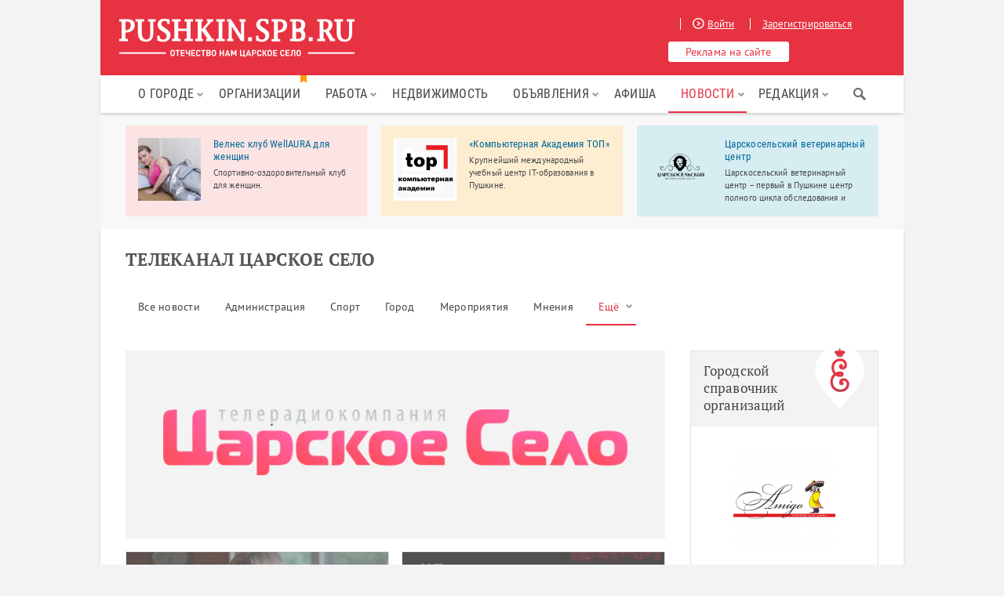

--- FILE ---
content_type: text/html; charset=UTF-8
request_url: https://pushkin.spb.ru/news/tsarskoeselotv/page/118
body_size: 9454
content:
<!DOCTYPE html>
<html xmlns="http://www.w3.org/1999/xhtml" xml:lang="ru" lang="ru">
<head>
    <meta http-equiv="Content-Type" content="text/html; charset=utf-8"/>
    <meta name="language" content="ru"/>
    <link rel="icon" href="/themes/pushkin/images/favicon.ico" type="image/x-icon"/>
    <link rel="icon" href="/themes/pushkin/images/favicon.svg" type="image/svg+xml"/>
    <link rel="apple-touch-icon" sizes="180x180" href="/themes/pushkin/images/faviconx180.png">
    <link rel="android-touch-icon" sizes="180x180" href="/themes/pushkin/images/faviconx180.png">
    <link rel="icon" type="image/png" sizes="32x32" href="/themes/pushkin/images/faviconx32.png">
    <meta name="viewport" content="width=device-width, initial-scale=1.0, maximum-scale=1.0">
    <meta name="mailru-verification" content="0bcd15a423b2aeb4"/>
    <link rel="canonical" href="https://pushkin.spb.ru/news/tsarskoeselotv" />
<link rel="stylesheet" type="text/css" href="/assets/d08a282f/listview/styles.css" />
<link rel="stylesheet" type="text/css" href="/css/pushPager.css" />
<link rel="stylesheet" type="text/css" href="/assets/5aa5ae4a/plugins/tooltipster/css/tooltipster.bundle.min.css" />
<link rel="stylesheet" type="text/css" href="/assets/1d76ce38/jui/css/base/jquery-ui.css" />
<link rel="stylesheet" type="text/css" href="/assets/5aa5ae4a/css/reset.css" />
<link rel="stylesheet" type="text/css" href="/assets/5aa5ae4a/css/styles.css" />
<link rel="stylesheet" type="text/css" href="/assets/5aa5ae4a/css/menu.css" />
<link rel="stylesheet" type="text/css" href="/assets/5aa5ae4a/plugins/prettyPhoto/css/prettyPhoto.css" />
<link rel="stylesheet" type="text/css" href="/assets/5aa5ae4a/css/responsive.css" />
<link rel="stylesheet" type="text/css" href="/assets/5aa5ae4a/css/popup_styles.css" />
<link rel="stylesheet" type="text/css" href="/assets/5aa5ae4a/plugins/slick/slick.css" />
<link rel="stylesheet" type="text/css" href="/assets/9b344405/css/auth.css" />
<script type="text/javascript" src="/assets/1d76ce38/jquery.min.js"></script>
<script type="text/javascript" src="/assets/1d76ce38/jquery.ba-bbq.min.js"></script>
<script type="text/javascript" src="/assets/1d76ce38/jui/js/jquery-ui.min.js"></script>
<script type="text/javascript" src="/assets/1d76ce38/jquery.yiiactiveform.js"></script>
<script type="text/javascript" src="/assets/5aa5ae4a/js/jquery.cookie.js"></script>
<script type="text/javascript" src="/assets/5aa5ae4a/js/jquery.maskedinput.min.js"></script>
<script type="text/javascript" src="/assets/5aa5ae4a/plugins/tooltipster/js/tooltipster.bundle.min.js"></script>
<script type="text/javascript" src="/assets/5aa5ae4a/plugins/prettyPhoto/js/jquery.prettyPhoto.js"></script>
<script type="text/javascript" src="/assets/5aa5ae4a/js/jquery.sticky-kit.min.js"></script>
<script type="text/javascript" src="/assets/5aa5ae4a/js/jquery.hoverIntent.js"></script>
<script type="text/javascript" src="/assets/5aa5ae4a/js/mainmenu.js"></script>
<script type="text/javascript" src="/assets/5aa5ae4a/js/ads.js"></script>
<script type="text/javascript" src="/assets/5aa5ae4a/plugins/slick/slick.min.js"></script>
<script type="text/javascript" src="/assets/5aa5ae4a/js/myscript.js"></script>
<title>Телеканал Царское село</title>
    <meta name="description"
          content="">
    <meta name="keywords"
          content="">
        <noscript>
        <link rel="stylesheet" type="text/css"
              href="/assets/5aa5ae4a/plugins/GammaGallery/css/noJS.css"/>
    </noscript>
    <!-- Google Tag Manager -->
    <script>(function(w,d,s,l,i){w[l]=w[l]||[];w[l].push({'gtm.start':
                new Date().getTime(),event:'gtm.js'});var f=d.getElementsByTagName(s)[0],
            j=d.createElement(s),dl=l!='dataLayer'?'&l='+l:'';j.async=true;j.src=
            'https://www.googletagmanager.com/gtm.js?id='+i+dl;f.parentNode.insertBefore(j,f);
        })(window,document,'script','dataLayer','GTM-K7CR2S6');</script>
    <!-- End Google Tag Manager -->
                            
                                                            <script src="https://vk.com/js/api/openapi.js?105" type="text/javascript"></script>
    <script type="text/javascript">VK.init({apiId: 4212161, onlyWidgets: true});</script>
</head>
<body>
<!-- Google Tag Manager (noscript) -->
<noscript><iframe src="https://www.googletagmanager.com/ns.html?id=GTM-K7CR2S6"
                  height="0" width="0" style="display:none;visibility:hidden"></iframe></noscript>
<!-- End Google Tag Manager (noscript) -->
<div id="fb-root"></div>
<script>
    $(document).ready(function() {
        setTimeout(function() {
            $('.successMessage').fadeOut('slow');
        }, 15000);
    });
    (function (d, s, id) {
        var js, fjs = d.getElementsByTagName(s)[0];
        if (d.getElementById(id)) return;
        js = d.createElement(s);
        js.id = id;
        js.src = "//connect.facebook.net/ru_RU/sdk.js#xfbml=1&appId=1461193134107418&version=v2.0";
        fjs.parentNode.insertBefore(js, fjs);
    }(document, 'script', 'facebook-jssdk'));</script>

<div class="cover" ></div>


    <div class="popup popLog">
        <div class="close"></div>
        <div class="block">
            <div class="block">
                <p class="title">БЫСТРЫЙ ВХОД</p>
                <div class="socials">
                    <p class="auth-service vkontakte"><a class="auth-link" href="/user/login?service=vkontakte"></a></p>                    <div class="empty"></div>
                </div>
            </div>
            <p class="title">ОБЫЧНЫЙ ВХОД</p>
            <div class="form">
                                <form id="login-form" action="/user/login" method="post">                <div class="field errored">
                    <p class="name"><label for="User_email" class="required">Ваш email <span class="required">*</span></label></p>
                    <input class="iField" tabindex="1" name="User[email]" id="User_email" type="text" />                    <div class="error"><div class="errorMessage" id="User_email_em_" style="display:none"></div><a class="regTrig"
                                                                                          href="/user/registration"  rel="nofollow">Зарегистрировать</a>
                        новый аккаунт
                    </div>
                </div>
                <div class="field errored passwd-login">
                    <p class="name"><label for="User_password" class="required">Пароль <span class="required">*</span></label></p>
                    <input class="iField" tabindex="2" name="User[password]" id="User_password" type="password" />                    <div class="forgot">
                        <div class="error"><div class="errorMessage" id="User_password_em_" style="display:none"></div></div>
                        <a class="recTrig" href="/user/recovery">Напомнить
                            пароль</a>
                    </div>
                    <input class="button big smaller" tabindex="3" type="submit" name="yt1" value="Войти" />                </div>
                <div class="empty"></div>
                </form>            </div>
        </div>
    </div>
    <div class="popup popReg">
        <div class="close"></div>
        <div class="block">
            <p class="title">РЕГИСТРАЦИЯ</p>
            <div class="form">
                                <form id="registration-form" action="/user/registration" method="post">
                <div class="row">
                    <div class="field errored">
                        <p class="name"><label for="User_email" class="required">Email <span class="required">*</span></label></p>
                        <input class="iField" id="email_registration" name="User[email]" type="text" maxlength="100" />                        <div class="error"><div class="errorMessage" id="User_email_em_" style="display:none"></div></div>
                    </div>
                    <div class="field errored">
                        <p class="name"><label for="User_name" class="required">Ваше имя <span class="required">*</span></label></p>
                        <input class="iField" name="User[name]" id="User_name" type="text" maxlength="255" />                        <div class="error"><div class="errorMessage" id="User_name_em_" style="display:none"></div></div>
                    </div>
                </div>
                <div class="row">
                    <div class="field errored">
                        <p class="name"><label for="User_password" class="required">Пароль <span class="required">*</span></label></p>
                        <input class="iField" id="password_registration" name="User[password]" type="password" />                        <div class="error"><div class="errorMessage" id="User_password_em_" style="display:none"></div></div>
                    </div>
                    <div class="field errored">
                        <p class="name"><label for="User_lastname">Ваша фамилия</label></p>
                        <input class="iField" name="User[lastname]" id="User_lastname" type="text" maxlength="255" />                        <div class="error"><div class="errorMessage" id="User_lastname_em_" style="display:none"></div></div>
                    </div>
                </div>

                <div class="row pull-left">
                                            <script src='https://www.google.com/recaptcha/api.js?hl=ru'></script>
                        <div class="g-recaptcha" data-sitekey="6Ld3_SgeAAAAAJlzJ2Nc_sC5qH9d6706BRuzftuV"></div>
                                    </div>

                <div class="field button">
                    <input class="button big smaller full" type="submit" name="yt2" value="Зарегистрироваться" />                </div>
                <div class="empty"></div>
                </form>            </div>
        </div>
        <div class="block">
            <p class="title">БЫСТРАЯ РЕГИСТРАЦИЯ</p>
            <div class="socials">
                <p class="auth-service vkontakte"><a class="auth-link" href="/user/login?service=vkontakte"></a></p>                <div class="empty"></div>
            </div>
        </div>
    </div>

    <div class="popup popRecovery">
        <div class="close"></div>
        <div class="block">
            <p class="title">НАПОМНИТЬ ПАРОЛЬ</p>
            <div class="form">
                <form id="user-recovery-form" action="/user/recovery" method="post">                <div class="field errored">
                    <p class="name"><label for="User_email" class="required">Email <span class="required">*</span></label></p>
                    <input class="iField" id="email_recovery" name="User[email]" type="text" maxlength="100" />                    <div class="error"><div class="errorMessage" id="User_email_em_" style="display:none"></div></div>
                </div>
                <div class="field">
                                        <input class="button big smaller full" type="submit" name="yt3" value="Напомнить" id="yt3" />                </div>
                <div class="empty"></div>
                </form>            </div>
        </div>
    </div>

<div class="close-bannan-block">
    <div class="wrapper">
        <div class="container-flex">
            <img class="comp" src="/assets/5aa5ae4a/images/comp.svg">
            <div class="close-bannan-message">
                <p class="close-bannan-title">Ой! У вас включён блокировщик рекламы</p>
                <p>Adblock и другие блокировщики рекламы могут препятствовать отображению важных элементов сайта. Для
                    его правильной работы рекомендуем отключить блокировщик в настройках браузера или добавить <b>Пушкин.спб.ру</b>
                    в список исключений. Если вы готовы к тому, что сайт будет работать некорректно, просто закройте это
                    сообщение.</p>
            </div>
            <img class="close-bannan-icon" src="/assets/5aa5ae4a/images/close_cross.svg"/>
        </div>
    </div>
</div><div class="wrapper ">
    <div id="scroller"></div>
    <div class="header clearfix">
        <a class="logo" href="/">
            <img src="/pushkin_spb_logo.svg"
              width="300px"
              onerror="this.onerror=null; this.src='/pushkin_spb_logo.svg'">
        </a>
        <div class="headerRight">
            <div class="urls">
                                    <a href="/user/login"  rel="nofollow" class="logTrig"><span
                                class="icon iLogin"></span>Войти</a>
                    <a href="/user/registration"  rel="nofollow" class="regTrig">Зарегистрироваться</a>
                            </div>
            <a href="/sendreklama.html" rel="nofollow" class="button">Реклама на сайте</a>

        </div>

        <div class="mobile-menu mobile-menu--slider" id="mobile-menu">
            <div class="mobile-menu-box">
                <div class="mobile-menu-inner"></div>
            </div>
        </div>
        <a href="/user/login" rel="nofollow" class="mobile-menu mobile-menu--enter logTrig"></a>

    </div>
        <nav id="main-nav" class="kws-top__menu">
        <li class="site-search-for-mobile">
            <div class="menu-flag.ya-site-form ya-site-form_inited_no"
                 onclick="return {'action':'https://pushkin.spb.ru/search','arrow':false,'bg':'transparent','fontsize':14,'fg':'#000000','language':'ru','logo':'rb','publicname':'Поиск по Пушкин.спб.ру','suggest':true,'target':'_self','tld':'ru','type':2,'usebigdictionary':false,'searchid':2182306,'input_fg':'#444444','input_bg':'#f2f2f2','input_fontStyle':'normal','input_fontWeight':'normal','input_placeholder':'Поиск...','input_placeholderColor':'#999999','input_borderColor':'#f2f2f2'}">
                <form action="https://yandex.ru/search/site/" method="get" target="_self">
                    <input type="hidden" name="searchid" value="2182306"/>
                    <input type="hidden" name="l10n" value="ru"/>
                    <input type="hidden" name="reqenc" value=""/>
                    <input type="search" name="text" value=""/>
                    <input type="submit" value="Найти"/>
                </form>
            </div>
        </li>
        <ul id="mainmenu">
<li><a class="nolink" href="#">О городе</a>
<ul>
<li><a href="/o-gorode.html">Город Пушкин</a></li>
<li><a href="/kak-dobratsya-do-pushkina.html">Как добраться</a></li>
<li><a href="/encycl">Достопримечательности</a></li>
<li><a href="/pogoda.html">Погода</a></li>
<li><a href="/map.html">Карта</a></li>
</ul>
</li>
<li><a class="menu-flag" href="/spravochnik">Организации</a></li>
<li><a class="nolink" href="#">Работа</a>
<ul>
<li><a href="/rabota.html">Вакансии</a></li>
<li><a href="/resume">Резюме</a></li>
</ul>
</li>
<li><a href="/realty.html">Недвижимость</a></li>
<li><a class="nolink" href="#">Объявления</a>
<ul>
<li><a href="/advert">Частные объявления</a></li>
<li><a href="/profi.html">Услуги специалистов</a></li>
</ul>
</li>
<li><a href="/event">Афиша</a></li>
<li><a class="nolink" href="#">Новости</a>
<ul>
<li class="active"><a href="/news">Все новости</a></li>
<li><a href="/news/company">Новости компаний</a></li>
</ul>
</li>
<li><a class="nolink" href="#">Редакция</a>
<ul>
<li><a href="/about.html">О проекте</a></li>
<li><a href="/partners.html">Партнеры</a></li>
<li><a href="/vacancy.html">Вакансии</a></li>
<li><a href="/blog">Блог редакции</a></li>
<li><a href="/sendreklama.html">Реклама</a></li>
</ul>
</li>
</ul>        <div class="sb-wrapper-search">
            <div class="ya-site-form ya-site-form_inited_no"
                 onclick="return {'action':'https://pushkin.spb.ru/search','arrow':false,'bg':'transparent','fontsize':14,'fg':'#000000','language':'ru','logo':'rb','publicname':'Поиск по Пушкин.спб.ру','suggest':true,'target':'_self','tld':'ru','type':2,'usebigdictionary':false,'searchid':2182306,'input_fg':'#444444','input_bg':'#f2f2f2','input_fontStyle':'normal','input_fontWeight':'normal','input_placeholder':'Поиск...','input_placeholderColor':'#999999','input_borderColor':'#f2f2f2'}">
                <form action="https://yandex.ru/search/site/" method="get" target="_self">
                    <input type="hidden" name="searchid" value="2182306"/>
                    <input type="hidden" name="l10n" value="ru"/>
                    <input type="hidden" name="reqenc" value=""/>
                    <input type="search" name="text" value=""/>
                    <input type="submit" value="Найти"/>
                </form>
            </div>
            <div class="sb-search-icon"></div>
        </div>
        <script type="text/javascript">(function (w, d, c) {
                var s = d.createElement('script'), h = d.getElementsByTagName('script')[0], e = d.documentElement;
                if ((' ' + e.className + ' ').indexOf(' ya-page_js_yes ') === -1) {
                    e.className += ' ya-page_js_yes';
                }
                s.type = 'text/javascript';
                s.async = true;
                s.charset = 'utf-8';
                s.src = (d.location.protocol === 'https:' ? 'https:' : 'http:') + '//site.yandex.net/v2.0/js/all.js';
                h.parentNode.insertBefore(s, h);
                (w[c] || (w[c] = [])).push(function () {
                    Ya.Site.Form.init()
                })
            })(window, document, 'yandex_site_callbacks');</script>
        <div class="clearfix"></div>
    </nav>

    
            <div class="topbannans-wrapper">
	<noindex>
		<div class="topbannans">
							<div class="blocks clearfix" >
											<a rel="nofollow" class="block" target="_blank" href="/spravochnik/o/komputernaya-akademiya-top.html" onClick="cl(this);">
																						<div class="zoom">
									<img src="/uploads/squere/698a7d7b23c06ea03d822e89c65d502a.jpg" alt="«Компьютерная Академия ТОП»" />								</div>
										
							<div class="inf">
								<p class="name">«Компьютерная Академия ТОП»</p>
								<p class="text">Крупнейший международный учебный центр IT-образования в Пушкине.</p>
							</div>
						</a>
											<a rel="nofollow" class="block" target="_blank" href="/spravochnik/o/carskoselskii-veterinarnii-centr.html" onClick="cl(this);">
																						<div class="zoom">
									<img src="/uploads/squere/c4cdd3fa4c1f00a9d35750b15e6c78e2.png" alt="Царскосельский ветеринарный центр" />								</div>
										
							<div class="inf">
								<p class="name">Царскосельский ветеринарный центр</p>
								<p class="text">Царскосельский ветеринарный центр – первый в Пушкине центр полного цикла обследования и лечения.</p>
							</div>
						</a>
											<a rel="nofollow" class="block" target="_blank" href="/spravochnik/o/velnes-klyb-wellaura-dlya-jenshin.html" onClick="cl(this);">
																						<div class="zoom">
									<img src="/uploads/squere/4ed8f8481afc4df5dbe600502c2b84d9.jpg" alt="Велнес клуб WellAURA для женщин" />								</div>
										
							<div class="inf">
								<p class="name">Велнес клуб WellAURA для женщин</p>
								<p class="text">Спортивно-оздоровительный клуб для женщин.</p>
							</div>
						</a>
									</div>
					</div>
	</noindex>
</div>    
        <div class="content clearfix">
        <div class="top-head">
                            <h1>Телеканал Царское село</h1>
                        <ul class="top-head-bar l-news clearfix" id="yw0">
<li><a href="/news">Все новости</a></li>
<li><a href="/news/administration-news">Администрация</a></li>
<li><a href="/news/sport-news">Спорт</a></li>
<li><a href="/news/pushkin-news">Город</a></li>
<li><a href="/news/events-news">Мероприятия</a></li>
<li><a href="/news/residents">Мнения</a></li>
<li><a class="nolink" href="#">Ещё</a>
<ul>
<li><a href="/news/carskoselskay-gazeta">Царскосельская газета</a></li>
<li><a href="/news/realtyobzor">Недвижимость</a></li>
<li><a href="/news/company">Новости компаний</a></li>
<li class="active"><a href="/news/tsarskoeselotv">Телеканал Царское село</a></li>
</ul>
</li>
</ul>        </div>

        <div class="cLeft">
            <div class="page">
                
  

    <div class="pushkin-tv-brand">
        <img  src="/assets/5aa5ae4a/images/pushkin-tv-logo.png" />
    </div>
    <div id="yw1" class="list-view">
<div class="cols-block clearfix">
<div class="col-block">
    <a class="col-block-img-link" href="/news/tsarskoeselotv/version-of-the-best-day-05-10.html">
        <div class="type-label tsarskoeselotv">Телеканал Царское село</div>
        <div title="Версия лучшего дня 05 10" class="col-block-img" style="background: url('/uploads/tv/g7KeePNwREY.jpg'); background-size: cover;"></div>
    </a>
    <div class="col-block-info">
        <a href="/news/tsarskoeselotv/version-of-the-best-day-05-10.html">Версия лучшего дня 05 10</a>    </div>
</div><div class="col-block">
    <a class="col-block-img-link" href="/news/tsarskoeselotv/benefit-the-group-fair.html">
        <div class="type-label tsarskoeselotv">Телеканал Царское село</div>
        <div title="Бенефис. Группа "Ярмарка"" class="col-block-img" style="background: url('/uploads/tv/3AnwrnImOJM.jpg'); background-size: cover;"></div>
    </a>
    <div class="col-block-info">
        <a href="/news/tsarskoeselotv/benefit-the-group-fair.html">Бенефис. Группа "Ярмарка"</a>    </div>
</div><div class="col-block">
    <a class="col-block-img-link" href="/news/tsarskoeselotv/01-10-the-draft-board.html">
        <div class="type-label tsarskoeselotv">Телеканал Царское село</div>
        <div title="01 10 Военкомат" class="col-block-img" style="background: url('/uploads/tv/KuHsGjgdGwQ.jpg'); background-size: cover;"></div>
    </a>
    <div class="col-block-info">
        <a href="/news/tsarskoeselotv/01-10-the-draft-board.html">01 10 Военкомат</a>    </div>
</div><div class="col-block">
    <a class="col-block-img-link" href="/news/tsarskoeselotv/01-day-10-of-the-elderly.html">
        <div class="type-label tsarskoeselotv">Телеканал Царское село</div>
        <div title="01 10 День пожилого" class="col-block-img" style="background: url('/uploads/tv/jqvzE-FmUss.jpg'); background-size: cover;"></div>
    </a>
    <div class="col-block-info">
        <a href="/news/tsarskoeselotv/01-day-10-of-the-elderly.html">01 10 День пожилого</a>    </div>
</div><div class="col-block">
    <a class="col-block-img-link" href="/news/tsarskoeselotv/program-and-with-alexei-ryabkov-preventing-infidelity.html">
        <div class="type-label tsarskoeselotv">Телеканал Царское село</div>
        <div title="Программа  «От и До с Алексеем Рябковым»: Профилактика измены" class="col-block-img" style="background: url('/uploads/tv/tFtozGkqdU0.jpg'); background-size: cover;"></div>
    </a>
    <div class="col-block-info">
        <a href="/news/tsarskoeselotv/program-and-with-alexei-ryabkov-preventing-infidelity.html">Программа  «От и До с Алексеем Рябковым»: Профилактика измен...</a>    </div>
</div><div class="col-block">
    <a class="col-block-img-link" href="/news/tsarskoeselotv/29-09-the-monument-to-prince-oleg.html">
        <div class="type-label tsarskoeselotv">Телеканал Царское село</div>
        <div title="29 09 Памятник князь Олег" class="col-block-img" style="background: url('/uploads/tv/v0wPs78Xb4A.jpg'); background-size: cover;"></div>
    </a>
    <div class="col-block-info">
        <a href="/news/tsarskoeselotv/29-09-the-monument-to-prince-oleg.html">29 09 Памятник князь Олег</a>    </div>
</div><div class="col-block">
    <a class="col-block-img-link" href="/news/tsarskoeselotv/the-talk-show-version-of-the-best-of-the-day-with-the-writer-of-zhikarentseva-headings-version-nevzorova-etc.html">
        <div class="type-label tsarskoeselotv">Телеканал Царское село</div>
        <div title="ТОК-ШОУ "Версия лучшего дня" с писателем В.Жикаренцевым (рубрики ВЕРСИЯ НЕВЗОРОВА и др)" class="col-block-img" style="background: url('/uploads/tv/HXhNi_hQDds.jpg'); background-size: cover;"></div>
    </a>
    <div class="col-block-info">
        <a href="/news/tsarskoeselotv/the-talk-show-version-of-the-best-of-the-day-with-the-writer-of-zhikarentseva-headings-version-nevzorova-etc.html">ТОК-ШОУ "Версия лучшего дня" с писателем В.Жикаренцевым (руб...</a>    </div>
</div><div class="col-block">
    <a class="col-block-img-link" href="/news/tsarskoeselotv/on-september-25-the-prosecutor.html">
        <div class="type-label tsarskoeselotv">Телеканал Царское село</div>
        <div title="25 сентября Прокурор" class="col-block-img" style="background: url('/uploads/tv/81VzUsha0K8.jpg'); background-size: cover;"></div>
    </a>
    <div class="col-block-info">
        <a href="/news/tsarskoeselotv/on-september-25-the-prosecutor.html">25 сентября Прокурор</a>    </div>
</div><div class="col-block">
    <a class="col-block-img-link" href="/news/tsarskoeselotv/handicap-20.html">
        <div class="type-label tsarskoeselotv">Телеканал Царское село</div>
        <div title="Гандикап 20" class="col-block-img" style="background: url('/uploads/tv/U4Qa4IAUJEc.jpg'); background-size: cover;"></div>
    </a>
    <div class="col-block-info">
        <a href="/news/tsarskoeselotv/handicap-20.html">Гандикап 20</a>    </div>
</div><div class="col-block">
    <a class="col-block-img-link" href="/news/tsarskoeselotv/benefit-anastasia-melnikova.html">
        <div class="type-label tsarskoeselotv">Телеканал Царское село</div>
        <div title="Бенефис. Анастасия Мельникова" class="col-block-img" style="background: url('/uploads/tv/hIk_DTJKTyk.jpg'); background-size: cover;"></div>
    </a>
    <div class="col-block-info">
        <a href="/news/tsarskoeselotv/benefit-anastasia-melnikova.html">Бенефис. Анастасия Мельникова</a>    </div>
</div></div>
<div class="pager"><div class="pagesName">Страницы:</div><ul class="pagin" id="yw2"><li class="first"><a href="/news/tsarskoeselotv">««</a></li>
<li class="previous"><a href="/news/tsarskoeselotv/page/117">«</a></li>
<li class="page"><a href="/news/tsarskoeselotv/page/116">116</a></li>
<li class="page"><a href="/news/tsarskoeselotv/page/117">117</a></li>
<li class="page selected">118</li>
<li class="page"><a href="/news/tsarskoeselotv/page/119">119</a></li>
<li class="page"><a href="/news/tsarskoeselotv/page/120">120</a></li>
<li class="next"><a href="/news/tsarskoeselotv/page/119">»</a></li>
<li class="last"><a href="/news/tsarskoeselotv/page/150">»»</a></li></ul><div class="allPages" /><div class="showHide show">Показать все страницы</div><ul class="linePages" /><li><a href="/news/tsarskoeselotv">1</a></li><li><a href="/news/tsarskoeselotv/page/2">2</a></li><li><a href="/news/tsarskoeselotv/page/3">3</a></li><li><a href="/news/tsarskoeselotv/page/4">4</a></li><li><a href="/news/tsarskoeselotv/page/5">5</a></li><li><a href="/news/tsarskoeselotv/page/6">6</a></li><li><a href="/news/tsarskoeselotv/page/7">7</a></li><li><a href="/news/tsarskoeselotv/page/8">8</a></li><li><a href="/news/tsarskoeselotv/page/9">9</a></li><li><a href="/news/tsarskoeselotv/page/10">10</a></li><li><a href="/news/tsarskoeselotv/page/11">11</a></li><li><a href="/news/tsarskoeselotv/page/12">12</a></li><li><a href="/news/tsarskoeselotv/page/13">13</a></li><li><a href="/news/tsarskoeselotv/page/14">14</a></li><li><a href="/news/tsarskoeselotv/page/15">15</a></li><li><a href="/news/tsarskoeselotv/page/16">16</a></li><li><a href="/news/tsarskoeselotv/page/17">17</a></li><li><a href="/news/tsarskoeselotv/page/18">18</a></li><li><a href="/news/tsarskoeselotv/page/19">19</a></li><li><a href="/news/tsarskoeselotv/page/20">20</a></li><li><a href="/news/tsarskoeselotv/page/21">21</a></li><li><a href="/news/tsarskoeselotv/page/22">22</a></li><li><a href="/news/tsarskoeselotv/page/23">23</a></li><li><a href="/news/tsarskoeselotv/page/24">24</a></li><li><a href="/news/tsarskoeselotv/page/25">25</a></li><li><a href="/news/tsarskoeselotv/page/26">26</a></li><li><a href="/news/tsarskoeselotv/page/27">27</a></li><li><a href="/news/tsarskoeselotv/page/28">28</a></li><li><a href="/news/tsarskoeselotv/page/29">29</a></li><li><a href="/news/tsarskoeselotv/page/30">30</a></li><li><a href="/news/tsarskoeselotv/page/31">31</a></li><li><a href="/news/tsarskoeselotv/page/32">32</a></li><li><a href="/news/tsarskoeselotv/page/33">33</a></li><li><a href="/news/tsarskoeselotv/page/34">34</a></li><li><a href="/news/tsarskoeselotv/page/35">35</a></li><li><a href="/news/tsarskoeselotv/page/36">36</a></li><li><a href="/news/tsarskoeselotv/page/37">37</a></li><li><a href="/news/tsarskoeselotv/page/38">38</a></li><li><a href="/news/tsarskoeselotv/page/39">39</a></li><li><a href="/news/tsarskoeselotv/page/40">40</a></li><li><a href="/news/tsarskoeselotv/page/41">41</a></li><li><a href="/news/tsarskoeselotv/page/42">42</a></li><li><a href="/news/tsarskoeselotv/page/43">43</a></li><li><a href="/news/tsarskoeselotv/page/44">44</a></li><li><a href="/news/tsarskoeselotv/page/45">45</a></li><li><a href="/news/tsarskoeselotv/page/46">46</a></li><li><a href="/news/tsarskoeselotv/page/47">47</a></li><li><a href="/news/tsarskoeselotv/page/48">48</a></li><li><a href="/news/tsarskoeselotv/page/49">49</a></li><li><a href="/news/tsarskoeselotv/page/50">50</a></li><li><a href="/news/tsarskoeselotv/page/51">51</a></li><li><a href="/news/tsarskoeselotv/page/52">52</a></li><li><a href="/news/tsarskoeselotv/page/53">53</a></li><li><a href="/news/tsarskoeselotv/page/54">54</a></li><li><a href="/news/tsarskoeselotv/page/55">55</a></li><li><a href="/news/tsarskoeselotv/page/56">56</a></li><li><a href="/news/tsarskoeselotv/page/57">57</a></li><li><a href="/news/tsarskoeselotv/page/58">58</a></li><li><a href="/news/tsarskoeselotv/page/59">59</a></li><li><a href="/news/tsarskoeselotv/page/60">60</a></li><li><a href="/news/tsarskoeselotv/page/61">61</a></li><li><a href="/news/tsarskoeselotv/page/62">62</a></li><li><a href="/news/tsarskoeselotv/page/63">63</a></li><li><a href="/news/tsarskoeselotv/page/64">64</a></li><li><a href="/news/tsarskoeselotv/page/65">65</a></li><li><a href="/news/tsarskoeselotv/page/66">66</a></li><li><a href="/news/tsarskoeselotv/page/67">67</a></li><li><a href="/news/tsarskoeselotv/page/68">68</a></li><li><a href="/news/tsarskoeselotv/page/69">69</a></li><li><a href="/news/tsarskoeselotv/page/70">70</a></li><li><a href="/news/tsarskoeselotv/page/71">71</a></li><li><a href="/news/tsarskoeselotv/page/72">72</a></li><li><a href="/news/tsarskoeselotv/page/73">73</a></li><li><a href="/news/tsarskoeselotv/page/74">74</a></li><li><a href="/news/tsarskoeselotv/page/75">75</a></li><li><a href="/news/tsarskoeselotv/page/76">76</a></li><li><a href="/news/tsarskoeselotv/page/77">77</a></li><li><a href="/news/tsarskoeselotv/page/78">78</a></li><li><a href="/news/tsarskoeselotv/page/79">79</a></li><li><a href="/news/tsarskoeselotv/page/80">80</a></li><li><a href="/news/tsarskoeselotv/page/81">81</a></li><li><a href="/news/tsarskoeselotv/page/82">82</a></li><li><a href="/news/tsarskoeselotv/page/83">83</a></li><li><a href="/news/tsarskoeselotv/page/84">84</a></li><li><a href="/news/tsarskoeselotv/page/85">85</a></li><li><a href="/news/tsarskoeselotv/page/86">86</a></li><li><a href="/news/tsarskoeselotv/page/87">87</a></li><li><a href="/news/tsarskoeselotv/page/88">88</a></li><li><a href="/news/tsarskoeselotv/page/89">89</a></li><li><a href="/news/tsarskoeselotv/page/90">90</a></li><li><a href="/news/tsarskoeselotv/page/91">91</a></li><li><a href="/news/tsarskoeselotv/page/92">92</a></li><li><a href="/news/tsarskoeselotv/page/93">93</a></li><li><a href="/news/tsarskoeselotv/page/94">94</a></li><li><a href="/news/tsarskoeselotv/page/95">95</a></li><li><a href="/news/tsarskoeselotv/page/96">96</a></li><li><a href="/news/tsarskoeselotv/page/97">97</a></li><li><a href="/news/tsarskoeselotv/page/98">98</a></li><li><a href="/news/tsarskoeselotv/page/99">99</a></li><li><a href="/news/tsarskoeselotv/page/100">100</a></li><li><a href="/news/tsarskoeselotv/page/101">101</a></li><li><a href="/news/tsarskoeselotv/page/102">102</a></li><li><a href="/news/tsarskoeselotv/page/103">103</a></li><li><a href="/news/tsarskoeselotv/page/104">104</a></li><li><a href="/news/tsarskoeselotv/page/105">105</a></li><li><a href="/news/tsarskoeselotv/page/106">106</a></li><li><a href="/news/tsarskoeselotv/page/107">107</a></li><li><a href="/news/tsarskoeselotv/page/108">108</a></li><li><a href="/news/tsarskoeselotv/page/109">109</a></li><li><a href="/news/tsarskoeselotv/page/110">110</a></li><li><a href="/news/tsarskoeselotv/page/111">111</a></li><li><a href="/news/tsarskoeselotv/page/112">112</a></li><li><a href="/news/tsarskoeselotv/page/113">113</a></li><li><a href="/news/tsarskoeselotv/page/114">114</a></li><li><a href="/news/tsarskoeselotv/page/115">115</a></li><li><a href="/news/tsarskoeselotv/page/116">116</a></li><li><a href="/news/tsarskoeselotv/page/117">117</a></li>118<li><a href="/news/tsarskoeselotv/page/119">119</a></li><li><a href="/news/tsarskoeselotv/page/120">120</a></li><li><a href="/news/tsarskoeselotv/page/121">121</a></li><li><a href="/news/tsarskoeselotv/page/122">122</a></li><li><a href="/news/tsarskoeselotv/page/123">123</a></li><li><a href="/news/tsarskoeselotv/page/124">124</a></li><li><a href="/news/tsarskoeselotv/page/125">125</a></li><li><a href="/news/tsarskoeselotv/page/126">126</a></li><li><a href="/news/tsarskoeselotv/page/127">127</a></li><li><a href="/news/tsarskoeselotv/page/128">128</a></li><li><a href="/news/tsarskoeselotv/page/129">129</a></li><li><a href="/news/tsarskoeselotv/page/130">130</a></li><li><a href="/news/tsarskoeselotv/page/131">131</a></li><li><a href="/news/tsarskoeselotv/page/132">132</a></li><li><a href="/news/tsarskoeselotv/page/133">133</a></li><li><a href="/news/tsarskoeselotv/page/134">134</a></li><li><a href="/news/tsarskoeselotv/page/135">135</a></li><li><a href="/news/tsarskoeselotv/page/136">136</a></li><li><a href="/news/tsarskoeselotv/page/137">137</a></li><li><a href="/news/tsarskoeselotv/page/138">138</a></li><li><a href="/news/tsarskoeselotv/page/139">139</a></li><li><a href="/news/tsarskoeselotv/page/140">140</a></li><li><a href="/news/tsarskoeselotv/page/141">141</a></li><li><a href="/news/tsarskoeselotv/page/142">142</a></li><li><a href="/news/tsarskoeselotv/page/143">143</a></li><li><a href="/news/tsarskoeselotv/page/144">144</a></li><li><a href="/news/tsarskoeselotv/page/145">145</a></li><li><a href="/news/tsarskoeselotv/page/146">146</a></li><li><a href="/news/tsarskoeselotv/page/147">147</a></li><li><a href="/news/tsarskoeselotv/page/148">148</a></li><li><a href="/news/tsarskoeselotv/page/149">149</a></li><li><a href="/news/tsarskoeselotv/page/150">150</a></li></ul></div></div><div class="keys" style="display:none" title="/news/tsarskoeselotv/page/118"><span>5230</span><span>5231</span><span>5232</span><span>6052</span><span>5233</span><span>5234</span><span>5235</span><span>5236</span><span>5237</span><span>5238</span></div>
</div>
        

    <div class="like-but">
	<div id="vk_like"></div><script type="text/javascript">VK.Widgets.Like("vk_like", {type: "full", height: 20, width: 320});</script></li>
    </div>
                </div>
            <div class="sapeBlock">
<script type="text/javascript">
<!--
var _acic={dataProvider:10};(function(){var e=document.createElement("script");e.type="text/javascript";e.async=true;e.src="https://www.acint.net/aci.js";var t=document.getElementsByTagName("script")[0];t.parentNode.insertBefore(e,t)})()
//-->
</script></div>
        </div>
        <div class="cRight wayed">
                                    <noindex>
                            </noindex>
            <div id="banansi">
    <noidex>
                    <div class="banan-item">
                <div class="gso-ban-block gray-tone block-gso">
    <div class="gso-ban-top">
        <a href="/spravochnik">
            <div>
                Городской справочник организаций
            </div>
            <img src="/assets/5aa5ae4a/images/logo-org-big.png" />
        </a>
    </div>

    <ul class="block-gso__list">
                    <li class="block-gso__item">
                <div class="block-gso__img"><a class="p-item-img" href="https://pushkin.spb.ru/spravochnik/o/ooo-paket-market.html"><img src="/uploads/squere/a8ba618d9dd92db081a09808d5ffa8f6.jpg" alt="" /></a></div>
                <div class="block-gso__title"><a href="https://pushkin.spb.ru/spravochnik/o/ooo-paket-market.html">ООО «Пакет Маркет»</a></div>
                <div class="block-gso__intro">Производственная компания ООО «Пакет Маркет» по изготовлению пакетов с замком (он же зип лок, Zip-Lock, гриппер).</div>
                <a href="/spravochnik/prochee" class="block-gso__category">
                    <div class="block-gso__category_text">Прочее</div>
                </a>
            </li>
            </ul>
</div>            </div>
            </noidex>   
</div>
        </div>
    </div>

    <div class="footer clearfix">
        <div id="vk_groups_footer"></div>

        

        <script type="text/javascript">
            var vkGroupsJoined = function () {
                $.ajax({url: '/user/clearUserCache',});
                yaCounter5829004.reachGoal('vk_subscribe');
            }
            var vkGroupsLeaved = function () {
                $.ajax({url: '/user/clearUserCache',});
                yaCounter5829004.reachGoal('vk_unsubscribe');
            }
            VK.Observer.subscribe("widgets.groups.joined", vkGroupsJoined);
            VK.Observer.subscribe("widgets.groups.leaved", vkGroupsLeaved);
            VK.Widgets.Group("vk_groups_footer", {
                mode: 0,
                width: "250",
                height: "216",
                color1: 'FFFFFF',
                color2: '2B587A',
                color3: '5B7FA6'
            }, 29643763);
        </script>


        <div class="footer-info">
            <div class="footer-slog"><b>Пушкин.спб.ру</b> — сайт города Пушкин и Пушкинского района Санкт-Петербурга</div>
            <ul class="sub_links">
                <li><a href="/about.html"  rel="nofollow">О проекте</a></li>
                <li><a href="/blog">Блог редакции</a></li>
                <li><a href="/vacancy.html">Вакансии</a></li>
                <li><a href="/sendreklama.html" rel="nofollow">Разместить рекламу</a></li>
                <li><a href="/sendnews.html" rel="nofollow">Прислать новость</a></li>
            </ul>
            <div class="footer-date">&copy; Пушкин.спб.ру, 1996&#x2013;2026</div>

            <div class="li" style="display: none">
                <!--LiveInternet counter-->
                <script type="text/javascript"><!--
                    document.write("<a href='//www.liveinternet.ru/click' " +
                        "target=_blank><img src='//counter.yadro.ru/hit?t58.4;r" +
                        escape(document.referrer) + ((typeof(screen) == "undefined") ? "" :
                            ";s" + screen.width + "*" + screen.height + "*" + (screen.colorDepth ?
                            screen.colorDepth : screen.pixelDepth)) + ";u" + escape(document.URL) +
                        ";" + Math.random() +
                        "' alt='' title='LiveInternet' " +
                        "border='0' width='88' height='31'><\/a>")
                    //--></script><!--/LiveInternet-->
            </div>
        </div>
    </div>
</div>


<script type="text/javascript" src="/assets/d08a282f/listview/jquery.yiilistview.js"></script>
<script type="text/javascript" src="/js/pushPager.js"></script>
<script type="text/javascript" src="/assets/9b344405/js/auth.js"></script>
<script type="text/javascript">
/*<![CDATA[*/
jQuery(function($) {
jQuery('#yw1').yiiListView({'ajaxUpdate':[],'ajaxVar':'ajax','pagerClass':'pager','loadingClass':'list-view-loading','sorterClass':'sorter','enableHistory':false});
$(".auth-service.vkontakte a").eauth({"popup":{"width":585,"height":350},"id":"vkontakte"});

jQuery('#login-form').yiiactiveform({'validateOnSubmit':true,'attributes':[{'id':'User_email','inputID':'User_email','errorID':'User_email_em_','model':'User','name':'email','enableAjaxValidation':true},{'id':'User_password','inputID':'User_password','errorID':'User_password_em_','model':'User','name':'password','enableAjaxValidation':true}],'errorCss':'error'});
jQuery('#registration-form').yiiactiveform({'validateOnSubmit':true,'attributes':[{'id':'User_email','inputID':'User_email','errorID':'User_email_em_','model':'User','name':'email','enableAjaxValidation':true},{'id':'User_name','inputID':'User_name','errorID':'User_name_em_','model':'User','name':'name','enableAjaxValidation':true},{'id':'User_password','inputID':'User_password','errorID':'User_password_em_','model':'User','name':'password','enableAjaxValidation':true},{'id':'User_lastname','inputID':'User_lastname','errorID':'User_lastname_em_','model':'User','name':'lastname','enableAjaxValidation':true}],'errorCss':'error'});
jQuery('body').on('click','#yt3',function(){jQuery.ajax({'dataType':'json','type':'POST','data':{'User':{'email':$("#user-recovery-form #email_recovery").val(),'operation':'ajax'}},'success':function(data)
                                    {
                                      if(data.status==1) {
                                        $(".popRecovery .successMessage").remove();
                                        $(".popRecovery .warningMessage").remove();
                                        $(".popRecovery .form").before("<div class=\"successMessage\">"+data.message+"</div>");
                                        $("#user-recovery-form")[0].reset();
                                      } 
                                      else if(data.status==2) {
                                        $(".popRecovery .successMessage").remove();
                                        $(".popRecovery .warningMessage").remove();
                                        $(".popRecovery .form").before("<div class=\"warningMessage\">"+data.message+"</div>");
                                      }
                                      else {
                                        $.each(data, function(key, val) {
                                          $("#user-recovery-form #"+key+"_em_").text(val);
                                          $("#user-recovery-form #"+key+"_em_").show();
                                        });
                                      }
                                    },'url':'/user/recovery','cache':false});return false;});
jQuery('#user-recovery-form').yiiactiveform({'validateOnSubmit':true,'attributes':[{'id':'User_email','inputID':'User_email','errorID':'User_email_em_','model':'User','name':'email','enableAjaxValidation':true}],'errorCss':'error'});
});
/*]]>*/
</script>
</body>
</html>

--- FILE ---
content_type: text/html; charset=utf-8
request_url: https://www.google.com/recaptcha/api2/anchor?ar=1&k=6Ld3_SgeAAAAAJlzJ2Nc_sC5qH9d6706BRuzftuV&co=aHR0cHM6Ly9wdXNoa2luLnNwYi5ydTo0NDM.&hl=ru&v=PoyoqOPhxBO7pBk68S4YbpHZ&size=normal&anchor-ms=20000&execute-ms=30000&cb=bfs3xbvdox2k
body_size: 49684
content:
<!DOCTYPE HTML><html dir="ltr" lang="ru"><head><meta http-equiv="Content-Type" content="text/html; charset=UTF-8">
<meta http-equiv="X-UA-Compatible" content="IE=edge">
<title>reCAPTCHA</title>
<style type="text/css">
/* cyrillic-ext */
@font-face {
  font-family: 'Roboto';
  font-style: normal;
  font-weight: 400;
  font-stretch: 100%;
  src: url(//fonts.gstatic.com/s/roboto/v48/KFO7CnqEu92Fr1ME7kSn66aGLdTylUAMa3GUBHMdazTgWw.woff2) format('woff2');
  unicode-range: U+0460-052F, U+1C80-1C8A, U+20B4, U+2DE0-2DFF, U+A640-A69F, U+FE2E-FE2F;
}
/* cyrillic */
@font-face {
  font-family: 'Roboto';
  font-style: normal;
  font-weight: 400;
  font-stretch: 100%;
  src: url(//fonts.gstatic.com/s/roboto/v48/KFO7CnqEu92Fr1ME7kSn66aGLdTylUAMa3iUBHMdazTgWw.woff2) format('woff2');
  unicode-range: U+0301, U+0400-045F, U+0490-0491, U+04B0-04B1, U+2116;
}
/* greek-ext */
@font-face {
  font-family: 'Roboto';
  font-style: normal;
  font-weight: 400;
  font-stretch: 100%;
  src: url(//fonts.gstatic.com/s/roboto/v48/KFO7CnqEu92Fr1ME7kSn66aGLdTylUAMa3CUBHMdazTgWw.woff2) format('woff2');
  unicode-range: U+1F00-1FFF;
}
/* greek */
@font-face {
  font-family: 'Roboto';
  font-style: normal;
  font-weight: 400;
  font-stretch: 100%;
  src: url(//fonts.gstatic.com/s/roboto/v48/KFO7CnqEu92Fr1ME7kSn66aGLdTylUAMa3-UBHMdazTgWw.woff2) format('woff2');
  unicode-range: U+0370-0377, U+037A-037F, U+0384-038A, U+038C, U+038E-03A1, U+03A3-03FF;
}
/* math */
@font-face {
  font-family: 'Roboto';
  font-style: normal;
  font-weight: 400;
  font-stretch: 100%;
  src: url(//fonts.gstatic.com/s/roboto/v48/KFO7CnqEu92Fr1ME7kSn66aGLdTylUAMawCUBHMdazTgWw.woff2) format('woff2');
  unicode-range: U+0302-0303, U+0305, U+0307-0308, U+0310, U+0312, U+0315, U+031A, U+0326-0327, U+032C, U+032F-0330, U+0332-0333, U+0338, U+033A, U+0346, U+034D, U+0391-03A1, U+03A3-03A9, U+03B1-03C9, U+03D1, U+03D5-03D6, U+03F0-03F1, U+03F4-03F5, U+2016-2017, U+2034-2038, U+203C, U+2040, U+2043, U+2047, U+2050, U+2057, U+205F, U+2070-2071, U+2074-208E, U+2090-209C, U+20D0-20DC, U+20E1, U+20E5-20EF, U+2100-2112, U+2114-2115, U+2117-2121, U+2123-214F, U+2190, U+2192, U+2194-21AE, U+21B0-21E5, U+21F1-21F2, U+21F4-2211, U+2213-2214, U+2216-22FF, U+2308-230B, U+2310, U+2319, U+231C-2321, U+2336-237A, U+237C, U+2395, U+239B-23B7, U+23D0, U+23DC-23E1, U+2474-2475, U+25AF, U+25B3, U+25B7, U+25BD, U+25C1, U+25CA, U+25CC, U+25FB, U+266D-266F, U+27C0-27FF, U+2900-2AFF, U+2B0E-2B11, U+2B30-2B4C, U+2BFE, U+3030, U+FF5B, U+FF5D, U+1D400-1D7FF, U+1EE00-1EEFF;
}
/* symbols */
@font-face {
  font-family: 'Roboto';
  font-style: normal;
  font-weight: 400;
  font-stretch: 100%;
  src: url(//fonts.gstatic.com/s/roboto/v48/KFO7CnqEu92Fr1ME7kSn66aGLdTylUAMaxKUBHMdazTgWw.woff2) format('woff2');
  unicode-range: U+0001-000C, U+000E-001F, U+007F-009F, U+20DD-20E0, U+20E2-20E4, U+2150-218F, U+2190, U+2192, U+2194-2199, U+21AF, U+21E6-21F0, U+21F3, U+2218-2219, U+2299, U+22C4-22C6, U+2300-243F, U+2440-244A, U+2460-24FF, U+25A0-27BF, U+2800-28FF, U+2921-2922, U+2981, U+29BF, U+29EB, U+2B00-2BFF, U+4DC0-4DFF, U+FFF9-FFFB, U+10140-1018E, U+10190-1019C, U+101A0, U+101D0-101FD, U+102E0-102FB, U+10E60-10E7E, U+1D2C0-1D2D3, U+1D2E0-1D37F, U+1F000-1F0FF, U+1F100-1F1AD, U+1F1E6-1F1FF, U+1F30D-1F30F, U+1F315, U+1F31C, U+1F31E, U+1F320-1F32C, U+1F336, U+1F378, U+1F37D, U+1F382, U+1F393-1F39F, U+1F3A7-1F3A8, U+1F3AC-1F3AF, U+1F3C2, U+1F3C4-1F3C6, U+1F3CA-1F3CE, U+1F3D4-1F3E0, U+1F3ED, U+1F3F1-1F3F3, U+1F3F5-1F3F7, U+1F408, U+1F415, U+1F41F, U+1F426, U+1F43F, U+1F441-1F442, U+1F444, U+1F446-1F449, U+1F44C-1F44E, U+1F453, U+1F46A, U+1F47D, U+1F4A3, U+1F4B0, U+1F4B3, U+1F4B9, U+1F4BB, U+1F4BF, U+1F4C8-1F4CB, U+1F4D6, U+1F4DA, U+1F4DF, U+1F4E3-1F4E6, U+1F4EA-1F4ED, U+1F4F7, U+1F4F9-1F4FB, U+1F4FD-1F4FE, U+1F503, U+1F507-1F50B, U+1F50D, U+1F512-1F513, U+1F53E-1F54A, U+1F54F-1F5FA, U+1F610, U+1F650-1F67F, U+1F687, U+1F68D, U+1F691, U+1F694, U+1F698, U+1F6AD, U+1F6B2, U+1F6B9-1F6BA, U+1F6BC, U+1F6C6-1F6CF, U+1F6D3-1F6D7, U+1F6E0-1F6EA, U+1F6F0-1F6F3, U+1F6F7-1F6FC, U+1F700-1F7FF, U+1F800-1F80B, U+1F810-1F847, U+1F850-1F859, U+1F860-1F887, U+1F890-1F8AD, U+1F8B0-1F8BB, U+1F8C0-1F8C1, U+1F900-1F90B, U+1F93B, U+1F946, U+1F984, U+1F996, U+1F9E9, U+1FA00-1FA6F, U+1FA70-1FA7C, U+1FA80-1FA89, U+1FA8F-1FAC6, U+1FACE-1FADC, U+1FADF-1FAE9, U+1FAF0-1FAF8, U+1FB00-1FBFF;
}
/* vietnamese */
@font-face {
  font-family: 'Roboto';
  font-style: normal;
  font-weight: 400;
  font-stretch: 100%;
  src: url(//fonts.gstatic.com/s/roboto/v48/KFO7CnqEu92Fr1ME7kSn66aGLdTylUAMa3OUBHMdazTgWw.woff2) format('woff2');
  unicode-range: U+0102-0103, U+0110-0111, U+0128-0129, U+0168-0169, U+01A0-01A1, U+01AF-01B0, U+0300-0301, U+0303-0304, U+0308-0309, U+0323, U+0329, U+1EA0-1EF9, U+20AB;
}
/* latin-ext */
@font-face {
  font-family: 'Roboto';
  font-style: normal;
  font-weight: 400;
  font-stretch: 100%;
  src: url(//fonts.gstatic.com/s/roboto/v48/KFO7CnqEu92Fr1ME7kSn66aGLdTylUAMa3KUBHMdazTgWw.woff2) format('woff2');
  unicode-range: U+0100-02BA, U+02BD-02C5, U+02C7-02CC, U+02CE-02D7, U+02DD-02FF, U+0304, U+0308, U+0329, U+1D00-1DBF, U+1E00-1E9F, U+1EF2-1EFF, U+2020, U+20A0-20AB, U+20AD-20C0, U+2113, U+2C60-2C7F, U+A720-A7FF;
}
/* latin */
@font-face {
  font-family: 'Roboto';
  font-style: normal;
  font-weight: 400;
  font-stretch: 100%;
  src: url(//fonts.gstatic.com/s/roboto/v48/KFO7CnqEu92Fr1ME7kSn66aGLdTylUAMa3yUBHMdazQ.woff2) format('woff2');
  unicode-range: U+0000-00FF, U+0131, U+0152-0153, U+02BB-02BC, U+02C6, U+02DA, U+02DC, U+0304, U+0308, U+0329, U+2000-206F, U+20AC, U+2122, U+2191, U+2193, U+2212, U+2215, U+FEFF, U+FFFD;
}
/* cyrillic-ext */
@font-face {
  font-family: 'Roboto';
  font-style: normal;
  font-weight: 500;
  font-stretch: 100%;
  src: url(//fonts.gstatic.com/s/roboto/v48/KFO7CnqEu92Fr1ME7kSn66aGLdTylUAMa3GUBHMdazTgWw.woff2) format('woff2');
  unicode-range: U+0460-052F, U+1C80-1C8A, U+20B4, U+2DE0-2DFF, U+A640-A69F, U+FE2E-FE2F;
}
/* cyrillic */
@font-face {
  font-family: 'Roboto';
  font-style: normal;
  font-weight: 500;
  font-stretch: 100%;
  src: url(//fonts.gstatic.com/s/roboto/v48/KFO7CnqEu92Fr1ME7kSn66aGLdTylUAMa3iUBHMdazTgWw.woff2) format('woff2');
  unicode-range: U+0301, U+0400-045F, U+0490-0491, U+04B0-04B1, U+2116;
}
/* greek-ext */
@font-face {
  font-family: 'Roboto';
  font-style: normal;
  font-weight: 500;
  font-stretch: 100%;
  src: url(//fonts.gstatic.com/s/roboto/v48/KFO7CnqEu92Fr1ME7kSn66aGLdTylUAMa3CUBHMdazTgWw.woff2) format('woff2');
  unicode-range: U+1F00-1FFF;
}
/* greek */
@font-face {
  font-family: 'Roboto';
  font-style: normal;
  font-weight: 500;
  font-stretch: 100%;
  src: url(//fonts.gstatic.com/s/roboto/v48/KFO7CnqEu92Fr1ME7kSn66aGLdTylUAMa3-UBHMdazTgWw.woff2) format('woff2');
  unicode-range: U+0370-0377, U+037A-037F, U+0384-038A, U+038C, U+038E-03A1, U+03A3-03FF;
}
/* math */
@font-face {
  font-family: 'Roboto';
  font-style: normal;
  font-weight: 500;
  font-stretch: 100%;
  src: url(//fonts.gstatic.com/s/roboto/v48/KFO7CnqEu92Fr1ME7kSn66aGLdTylUAMawCUBHMdazTgWw.woff2) format('woff2');
  unicode-range: U+0302-0303, U+0305, U+0307-0308, U+0310, U+0312, U+0315, U+031A, U+0326-0327, U+032C, U+032F-0330, U+0332-0333, U+0338, U+033A, U+0346, U+034D, U+0391-03A1, U+03A3-03A9, U+03B1-03C9, U+03D1, U+03D5-03D6, U+03F0-03F1, U+03F4-03F5, U+2016-2017, U+2034-2038, U+203C, U+2040, U+2043, U+2047, U+2050, U+2057, U+205F, U+2070-2071, U+2074-208E, U+2090-209C, U+20D0-20DC, U+20E1, U+20E5-20EF, U+2100-2112, U+2114-2115, U+2117-2121, U+2123-214F, U+2190, U+2192, U+2194-21AE, U+21B0-21E5, U+21F1-21F2, U+21F4-2211, U+2213-2214, U+2216-22FF, U+2308-230B, U+2310, U+2319, U+231C-2321, U+2336-237A, U+237C, U+2395, U+239B-23B7, U+23D0, U+23DC-23E1, U+2474-2475, U+25AF, U+25B3, U+25B7, U+25BD, U+25C1, U+25CA, U+25CC, U+25FB, U+266D-266F, U+27C0-27FF, U+2900-2AFF, U+2B0E-2B11, U+2B30-2B4C, U+2BFE, U+3030, U+FF5B, U+FF5D, U+1D400-1D7FF, U+1EE00-1EEFF;
}
/* symbols */
@font-face {
  font-family: 'Roboto';
  font-style: normal;
  font-weight: 500;
  font-stretch: 100%;
  src: url(//fonts.gstatic.com/s/roboto/v48/KFO7CnqEu92Fr1ME7kSn66aGLdTylUAMaxKUBHMdazTgWw.woff2) format('woff2');
  unicode-range: U+0001-000C, U+000E-001F, U+007F-009F, U+20DD-20E0, U+20E2-20E4, U+2150-218F, U+2190, U+2192, U+2194-2199, U+21AF, U+21E6-21F0, U+21F3, U+2218-2219, U+2299, U+22C4-22C6, U+2300-243F, U+2440-244A, U+2460-24FF, U+25A0-27BF, U+2800-28FF, U+2921-2922, U+2981, U+29BF, U+29EB, U+2B00-2BFF, U+4DC0-4DFF, U+FFF9-FFFB, U+10140-1018E, U+10190-1019C, U+101A0, U+101D0-101FD, U+102E0-102FB, U+10E60-10E7E, U+1D2C0-1D2D3, U+1D2E0-1D37F, U+1F000-1F0FF, U+1F100-1F1AD, U+1F1E6-1F1FF, U+1F30D-1F30F, U+1F315, U+1F31C, U+1F31E, U+1F320-1F32C, U+1F336, U+1F378, U+1F37D, U+1F382, U+1F393-1F39F, U+1F3A7-1F3A8, U+1F3AC-1F3AF, U+1F3C2, U+1F3C4-1F3C6, U+1F3CA-1F3CE, U+1F3D4-1F3E0, U+1F3ED, U+1F3F1-1F3F3, U+1F3F5-1F3F7, U+1F408, U+1F415, U+1F41F, U+1F426, U+1F43F, U+1F441-1F442, U+1F444, U+1F446-1F449, U+1F44C-1F44E, U+1F453, U+1F46A, U+1F47D, U+1F4A3, U+1F4B0, U+1F4B3, U+1F4B9, U+1F4BB, U+1F4BF, U+1F4C8-1F4CB, U+1F4D6, U+1F4DA, U+1F4DF, U+1F4E3-1F4E6, U+1F4EA-1F4ED, U+1F4F7, U+1F4F9-1F4FB, U+1F4FD-1F4FE, U+1F503, U+1F507-1F50B, U+1F50D, U+1F512-1F513, U+1F53E-1F54A, U+1F54F-1F5FA, U+1F610, U+1F650-1F67F, U+1F687, U+1F68D, U+1F691, U+1F694, U+1F698, U+1F6AD, U+1F6B2, U+1F6B9-1F6BA, U+1F6BC, U+1F6C6-1F6CF, U+1F6D3-1F6D7, U+1F6E0-1F6EA, U+1F6F0-1F6F3, U+1F6F7-1F6FC, U+1F700-1F7FF, U+1F800-1F80B, U+1F810-1F847, U+1F850-1F859, U+1F860-1F887, U+1F890-1F8AD, U+1F8B0-1F8BB, U+1F8C0-1F8C1, U+1F900-1F90B, U+1F93B, U+1F946, U+1F984, U+1F996, U+1F9E9, U+1FA00-1FA6F, U+1FA70-1FA7C, U+1FA80-1FA89, U+1FA8F-1FAC6, U+1FACE-1FADC, U+1FADF-1FAE9, U+1FAF0-1FAF8, U+1FB00-1FBFF;
}
/* vietnamese */
@font-face {
  font-family: 'Roboto';
  font-style: normal;
  font-weight: 500;
  font-stretch: 100%;
  src: url(//fonts.gstatic.com/s/roboto/v48/KFO7CnqEu92Fr1ME7kSn66aGLdTylUAMa3OUBHMdazTgWw.woff2) format('woff2');
  unicode-range: U+0102-0103, U+0110-0111, U+0128-0129, U+0168-0169, U+01A0-01A1, U+01AF-01B0, U+0300-0301, U+0303-0304, U+0308-0309, U+0323, U+0329, U+1EA0-1EF9, U+20AB;
}
/* latin-ext */
@font-face {
  font-family: 'Roboto';
  font-style: normal;
  font-weight: 500;
  font-stretch: 100%;
  src: url(//fonts.gstatic.com/s/roboto/v48/KFO7CnqEu92Fr1ME7kSn66aGLdTylUAMa3KUBHMdazTgWw.woff2) format('woff2');
  unicode-range: U+0100-02BA, U+02BD-02C5, U+02C7-02CC, U+02CE-02D7, U+02DD-02FF, U+0304, U+0308, U+0329, U+1D00-1DBF, U+1E00-1E9F, U+1EF2-1EFF, U+2020, U+20A0-20AB, U+20AD-20C0, U+2113, U+2C60-2C7F, U+A720-A7FF;
}
/* latin */
@font-face {
  font-family: 'Roboto';
  font-style: normal;
  font-weight: 500;
  font-stretch: 100%;
  src: url(//fonts.gstatic.com/s/roboto/v48/KFO7CnqEu92Fr1ME7kSn66aGLdTylUAMa3yUBHMdazQ.woff2) format('woff2');
  unicode-range: U+0000-00FF, U+0131, U+0152-0153, U+02BB-02BC, U+02C6, U+02DA, U+02DC, U+0304, U+0308, U+0329, U+2000-206F, U+20AC, U+2122, U+2191, U+2193, U+2212, U+2215, U+FEFF, U+FFFD;
}
/* cyrillic-ext */
@font-face {
  font-family: 'Roboto';
  font-style: normal;
  font-weight: 900;
  font-stretch: 100%;
  src: url(//fonts.gstatic.com/s/roboto/v48/KFO7CnqEu92Fr1ME7kSn66aGLdTylUAMa3GUBHMdazTgWw.woff2) format('woff2');
  unicode-range: U+0460-052F, U+1C80-1C8A, U+20B4, U+2DE0-2DFF, U+A640-A69F, U+FE2E-FE2F;
}
/* cyrillic */
@font-face {
  font-family: 'Roboto';
  font-style: normal;
  font-weight: 900;
  font-stretch: 100%;
  src: url(//fonts.gstatic.com/s/roboto/v48/KFO7CnqEu92Fr1ME7kSn66aGLdTylUAMa3iUBHMdazTgWw.woff2) format('woff2');
  unicode-range: U+0301, U+0400-045F, U+0490-0491, U+04B0-04B1, U+2116;
}
/* greek-ext */
@font-face {
  font-family: 'Roboto';
  font-style: normal;
  font-weight: 900;
  font-stretch: 100%;
  src: url(//fonts.gstatic.com/s/roboto/v48/KFO7CnqEu92Fr1ME7kSn66aGLdTylUAMa3CUBHMdazTgWw.woff2) format('woff2');
  unicode-range: U+1F00-1FFF;
}
/* greek */
@font-face {
  font-family: 'Roboto';
  font-style: normal;
  font-weight: 900;
  font-stretch: 100%;
  src: url(//fonts.gstatic.com/s/roboto/v48/KFO7CnqEu92Fr1ME7kSn66aGLdTylUAMa3-UBHMdazTgWw.woff2) format('woff2');
  unicode-range: U+0370-0377, U+037A-037F, U+0384-038A, U+038C, U+038E-03A1, U+03A3-03FF;
}
/* math */
@font-face {
  font-family: 'Roboto';
  font-style: normal;
  font-weight: 900;
  font-stretch: 100%;
  src: url(//fonts.gstatic.com/s/roboto/v48/KFO7CnqEu92Fr1ME7kSn66aGLdTylUAMawCUBHMdazTgWw.woff2) format('woff2');
  unicode-range: U+0302-0303, U+0305, U+0307-0308, U+0310, U+0312, U+0315, U+031A, U+0326-0327, U+032C, U+032F-0330, U+0332-0333, U+0338, U+033A, U+0346, U+034D, U+0391-03A1, U+03A3-03A9, U+03B1-03C9, U+03D1, U+03D5-03D6, U+03F0-03F1, U+03F4-03F5, U+2016-2017, U+2034-2038, U+203C, U+2040, U+2043, U+2047, U+2050, U+2057, U+205F, U+2070-2071, U+2074-208E, U+2090-209C, U+20D0-20DC, U+20E1, U+20E5-20EF, U+2100-2112, U+2114-2115, U+2117-2121, U+2123-214F, U+2190, U+2192, U+2194-21AE, U+21B0-21E5, U+21F1-21F2, U+21F4-2211, U+2213-2214, U+2216-22FF, U+2308-230B, U+2310, U+2319, U+231C-2321, U+2336-237A, U+237C, U+2395, U+239B-23B7, U+23D0, U+23DC-23E1, U+2474-2475, U+25AF, U+25B3, U+25B7, U+25BD, U+25C1, U+25CA, U+25CC, U+25FB, U+266D-266F, U+27C0-27FF, U+2900-2AFF, U+2B0E-2B11, U+2B30-2B4C, U+2BFE, U+3030, U+FF5B, U+FF5D, U+1D400-1D7FF, U+1EE00-1EEFF;
}
/* symbols */
@font-face {
  font-family: 'Roboto';
  font-style: normal;
  font-weight: 900;
  font-stretch: 100%;
  src: url(//fonts.gstatic.com/s/roboto/v48/KFO7CnqEu92Fr1ME7kSn66aGLdTylUAMaxKUBHMdazTgWw.woff2) format('woff2');
  unicode-range: U+0001-000C, U+000E-001F, U+007F-009F, U+20DD-20E0, U+20E2-20E4, U+2150-218F, U+2190, U+2192, U+2194-2199, U+21AF, U+21E6-21F0, U+21F3, U+2218-2219, U+2299, U+22C4-22C6, U+2300-243F, U+2440-244A, U+2460-24FF, U+25A0-27BF, U+2800-28FF, U+2921-2922, U+2981, U+29BF, U+29EB, U+2B00-2BFF, U+4DC0-4DFF, U+FFF9-FFFB, U+10140-1018E, U+10190-1019C, U+101A0, U+101D0-101FD, U+102E0-102FB, U+10E60-10E7E, U+1D2C0-1D2D3, U+1D2E0-1D37F, U+1F000-1F0FF, U+1F100-1F1AD, U+1F1E6-1F1FF, U+1F30D-1F30F, U+1F315, U+1F31C, U+1F31E, U+1F320-1F32C, U+1F336, U+1F378, U+1F37D, U+1F382, U+1F393-1F39F, U+1F3A7-1F3A8, U+1F3AC-1F3AF, U+1F3C2, U+1F3C4-1F3C6, U+1F3CA-1F3CE, U+1F3D4-1F3E0, U+1F3ED, U+1F3F1-1F3F3, U+1F3F5-1F3F7, U+1F408, U+1F415, U+1F41F, U+1F426, U+1F43F, U+1F441-1F442, U+1F444, U+1F446-1F449, U+1F44C-1F44E, U+1F453, U+1F46A, U+1F47D, U+1F4A3, U+1F4B0, U+1F4B3, U+1F4B9, U+1F4BB, U+1F4BF, U+1F4C8-1F4CB, U+1F4D6, U+1F4DA, U+1F4DF, U+1F4E3-1F4E6, U+1F4EA-1F4ED, U+1F4F7, U+1F4F9-1F4FB, U+1F4FD-1F4FE, U+1F503, U+1F507-1F50B, U+1F50D, U+1F512-1F513, U+1F53E-1F54A, U+1F54F-1F5FA, U+1F610, U+1F650-1F67F, U+1F687, U+1F68D, U+1F691, U+1F694, U+1F698, U+1F6AD, U+1F6B2, U+1F6B9-1F6BA, U+1F6BC, U+1F6C6-1F6CF, U+1F6D3-1F6D7, U+1F6E0-1F6EA, U+1F6F0-1F6F3, U+1F6F7-1F6FC, U+1F700-1F7FF, U+1F800-1F80B, U+1F810-1F847, U+1F850-1F859, U+1F860-1F887, U+1F890-1F8AD, U+1F8B0-1F8BB, U+1F8C0-1F8C1, U+1F900-1F90B, U+1F93B, U+1F946, U+1F984, U+1F996, U+1F9E9, U+1FA00-1FA6F, U+1FA70-1FA7C, U+1FA80-1FA89, U+1FA8F-1FAC6, U+1FACE-1FADC, U+1FADF-1FAE9, U+1FAF0-1FAF8, U+1FB00-1FBFF;
}
/* vietnamese */
@font-face {
  font-family: 'Roboto';
  font-style: normal;
  font-weight: 900;
  font-stretch: 100%;
  src: url(//fonts.gstatic.com/s/roboto/v48/KFO7CnqEu92Fr1ME7kSn66aGLdTylUAMa3OUBHMdazTgWw.woff2) format('woff2');
  unicode-range: U+0102-0103, U+0110-0111, U+0128-0129, U+0168-0169, U+01A0-01A1, U+01AF-01B0, U+0300-0301, U+0303-0304, U+0308-0309, U+0323, U+0329, U+1EA0-1EF9, U+20AB;
}
/* latin-ext */
@font-face {
  font-family: 'Roboto';
  font-style: normal;
  font-weight: 900;
  font-stretch: 100%;
  src: url(//fonts.gstatic.com/s/roboto/v48/KFO7CnqEu92Fr1ME7kSn66aGLdTylUAMa3KUBHMdazTgWw.woff2) format('woff2');
  unicode-range: U+0100-02BA, U+02BD-02C5, U+02C7-02CC, U+02CE-02D7, U+02DD-02FF, U+0304, U+0308, U+0329, U+1D00-1DBF, U+1E00-1E9F, U+1EF2-1EFF, U+2020, U+20A0-20AB, U+20AD-20C0, U+2113, U+2C60-2C7F, U+A720-A7FF;
}
/* latin */
@font-face {
  font-family: 'Roboto';
  font-style: normal;
  font-weight: 900;
  font-stretch: 100%;
  src: url(//fonts.gstatic.com/s/roboto/v48/KFO7CnqEu92Fr1ME7kSn66aGLdTylUAMa3yUBHMdazQ.woff2) format('woff2');
  unicode-range: U+0000-00FF, U+0131, U+0152-0153, U+02BB-02BC, U+02C6, U+02DA, U+02DC, U+0304, U+0308, U+0329, U+2000-206F, U+20AC, U+2122, U+2191, U+2193, U+2212, U+2215, U+FEFF, U+FFFD;
}

</style>
<link rel="stylesheet" type="text/css" href="https://www.gstatic.com/recaptcha/releases/PoyoqOPhxBO7pBk68S4YbpHZ/styles__ltr.css">
<script nonce="ws3ZEmU6a3CRdt7mGGb4-g" type="text/javascript">window['__recaptcha_api'] = 'https://www.google.com/recaptcha/api2/';</script>
<script type="text/javascript" src="https://www.gstatic.com/recaptcha/releases/PoyoqOPhxBO7pBk68S4YbpHZ/recaptcha__ru.js" nonce="ws3ZEmU6a3CRdt7mGGb4-g">
      
    </script></head>
<body><div id="rc-anchor-alert" class="rc-anchor-alert"></div>
<input type="hidden" id="recaptcha-token" value="[base64]">
<script type="text/javascript" nonce="ws3ZEmU6a3CRdt7mGGb4-g">
      recaptcha.anchor.Main.init("[\x22ainput\x22,[\x22bgdata\x22,\x22\x22,\[base64]/[base64]/MjU1Ong/[base64]/[base64]/[base64]/[base64]/[base64]/[base64]/[base64]/[base64]/[base64]/[base64]/[base64]/[base64]/[base64]/[base64]/[base64]\\u003d\x22,\[base64]\\u003d\x22,\[base64]/[base64]/DtMKWw7EuYsK6BEQsTcKWY8KjVCDCrUbDmsOjwqHDncOpc8O3wqjDqMKUw5HChFYXw5ohw5IPB244RxRZwrXDslTCgHLCpxzDvD/Dp03DrCXDvMOqw4IPDFjCgWJoBsOmwpchwrbDqcK/woQ/[base64]/Dp1LCpWrClcOofyduaSEDw7vDnEN6IcK6wrREwrY+wqvDjk/DlcOYM8KKY8KxO8OQwoMJwpgJT2UGPHh7woEYw7Qlw6M3VB/[base64]/Ow9Ow4LDlcKiw4/ClX/ChQ9rWMKDCsOZwpTDgMOnw7cHDnt/PV0yZ8O1VsK6B8OkPAvCocKgX8KUEMODwobDgxTCshEyeho2w7LDgMO/CjjCu8KUGBHCn8KVdSvDo1nDgXvDvyrCrcKnw41kw4fCqV5Rb1fDu8O0SsOwwppmTG3Cs8KmGmQVwqolJzgsM1c9w7/CssOOwqNRwqjDgsOLNcOUAsKoOTTDtMK9FMO6L8ORw6ZICQ7Cg8OdNsOvPMKowq5HGTZ4wp7DtWQhRcO5wqDDusKuwrhTw63CtRpuGQ57c8KqJcKHw6sCwqdHVMKEWn9KwqvCuUXDj3/[base64]/TsK1a8OoT8OhOcOGXcOOGsK5w77CkBvDu17DnMKVRn7Con/[base64]/Dg8KfwpwuwojCv8KUw6l0w5dAwpnDkMOzw6HCkxDDiDzCvcOUSzzCqsK7AsOGwr/CnH3Dq8K+w6B4XcKAw4M1I8OJUcKlwqArAcKlw4XDrsOddhzCnXfDkng8wocffW1MEwPDj0XCtcOeFQFkw6sqwr9ew5nDg8KKw7sqCMKiw7Rfwoc1wpzClyrDjWrCnMK4w5/[base64]/BifCuMKmKMOiBiEJZnHDr8KVIMKaw41wDmo3w5gNR8O5w4TDq8OwPsKnwoN1UnvDg2PCslNRCMKkCsOSw5DDqCrDqMKLIcONBXjCpsOCB1gxSz/[base64]/w441w6YMS1XCncOzw7Jqw5MBRz3ChMKATg3CmiEFwq/[base64]/Cm8OBRcKhw4VpwoBvw4Myw6HDrEo2NgdSKi0rHkLCj8OWbSciLQPDokPDm1/DisKIDkVpZ1c1QMKIw5zDhVlJZSIZw6TChcOKMcOcw5UMMMOFPlcSOHTCvcKhCxPCmDl/[base64]/PjdxeTzDv8OqFUBaLsKHcnLCgsK5w5DDilI/w4/Cl8OYRg5RwpBFbsOOXcKqHSjCs8KFwrMRMUfDgMKWKMK9w501w4/Dmw3CoDzDlh5iw4IdwqPCiMOpwpwLc07Dl8Oaw5bDgDldw5/DjcKULcKGwoHDpDDCiMOEw5TCssK2wqLDvMKDwr7Dt1bCj8O6w700Ozp1wprDpMOSw6jDlBtlKDLCpWEcQ8K/HsOZw5fDksKNwrAKw7h/I8OyKB3ClB/[base64]/DtcOnbXhFLMO3RyUAw6lXAmlRQ8OQZMOvDhDDrBTCmyF8wpXCtjbClhrDtz0rw59AMhYEKsOiScOzFm5fZDsAGsOpwpPCj2nClMOHw5bCiWPCqMKrwrVoD2PDvcKHCsKoUGNXw49awqPDg8KZwpLCisKQw7lPcMOBw7wlUcOAOnpLSnXCpVvCqSfDtcKrwrTCtsOvwo/CulxZCMODbzHDg8KQwqZPAWDDrUvDnX7CoMKSwrnDiMOsw7prbhTCtB/[base64]/w6zCn8OjwoU9L3DDisOWw6rCsMK6ZsOnDUbCry5Dw4diwo/Cj8K/woPDp8KDS8Knwr1Twpwgw5XCgsKBNWxXak19wrN2wrcjwq7ClsKMw47DlgvDoWvDiMKqCATCjsK/S8OUJ8KoQMKgfyLDvMOGwpcJwpvCgnZnMg3CoMKgw4wDU8KlbmvCkCbDpiJvwqV2EXJFwr9pPcOuASbCu1bCq8O3w5Utwpg7w6HCiHfDscOzwppgwqhxwotMwqc/TyXCksKBwqcqAMKPYcOJwq9icyldHxwnIcKMw6Y3w4PDlXYqwr7DnGhIY8OsK8KCWMK5UsKLw71ML8O0w64PwqHDgnl2wrYHTsK+wpY7fBx8woUTFkLDslJjwph6C8OUw43CpMKBPWxWwo5FSz3CpyXDosKKw4FUwpBew4nDoADCk8OWwqjDusO7fys8w7fCuE/CuMOpUQ/[base64]/[base64]/[base64]/DiUrDqcOSBsOpGws9w5zCoQLDoifCrBxIw7BPFMKcwqjDvDNBwrF5wox3GMO9wp5yQhTDjifCiMKjwpByccKgw7NIw5hOwotIw5t7wpc+w6PCucK3DwTDiDhUwqs9wr/CpQLDsXBvw5dIwo5hw7czwojDjnp/TcKsBsKsw53CuMK3w5tjwp3CpsOzwp3DiCQxwqc8w7LDjwXCu27Ck33CqGLDkcOMw5zDt8OoaEJtwpojwoLDo0LCg8KJwqLClj1hIELDssOabksvPMOaewoYwqnDtR/CrsOaHHHCmsK/MsO1wo7DicO4w4HCgsOjwpfCghIfwq0hEsO1w6kLwpUmwoTCkgbDpsOmXBjClsOObivDqcOwVm9WBMO0bMO1wpTCn8Orw6zCh3kSNHXDgsKjwqZGworDokHCpcKewrXDu8O/wo9mw7nDvMK6HyPDmyB/[base64]/[base64]/Co13Cs8K0wqrDrcKzNxvDgxPDnhNQUHnCjVvCnhbCjsODOzbDvcKOw4rDukZ1w6dDw47CrBrCh8KmBsOtw4rDnsOGwqLCki1Dw6bDuilww4fCjsOwwofCh2tAwpbCgV7DusK9AsKkwr/CghIrwoRbJVTCmcK7w70Jwp9bAkhzw6/Dihp8wrBmwo3DrgonNDpIw5MnwrzCkFMVw71Xw47DvU7DrcKDMcOQwp/Cj8K/JcOOwrJSS8Kuw6EUwqY9wqTCicOvJS8zwpXCpsKGwrIJw6zDvFfDv8KxSxLDhgIywrTDjsK/wq8fw4F5OcKHRysqNEpqesKDNMKSw65QVADDpMKIVFfDocOkwrbDtMKSw4sudsO6AsOjBsOQVmoxwoQwCC/DscKKw6Q+woYDcyoUwrrDuRrDnsOcw754wrRvdcODFMK5wocEw7IlwrvDvgvDpMKuLQh8wr/DlEvCr3LCgHHDnHLDhEzCtcOzwrgEfcONcSNDB8ORDMKsIjUGPDrClzzDjcOVw7fCtiZUwoxrbGYdw6Auwpxsw7zCvFrCn3t9w705HmfCg8KmwprDg8OkbglTa8OPQXI0wrE1NcK/A8ObRsKKwopIw5fDl8Ksw7VTw5h1XsKtw5bCkVPDlTthw5bCrsOgA8KXwqkwD1LDk0XCucKUOsOaEMKgPSPCv1F9N8Kaw6TCpMOGwrtjw5zCusKwDsOGHFA+D8KaKndzSF/DgsK6w7wZwpLDji7Dj8OdQcKSw5c5VMKVw5XDk8K5XgbCi3PCscKjMMOsw7XCtxfCpCcIGMO9EMKWwpvCtC3Dm8KcwqLCncKIwoZUMDjCm8KaIW84NMOxwr5Ow5ogwrXDpApgwqB5wrHDugBqciBOXCPCmMKoV8KDVjpSw6FmZ8OmwrIEa8OzwqARwrfDk2A/T8KbSld4JMOnTkHCo0vCssO/Rg3DkBoKwoBbXigsw4rDiQrCtGRVDWtYw7DDkBBZwrN+wpRgw7dlK8K/w6LDqF/DvcOTw57CsMOJw7ViG8Oyw6wGw713woElOcO4JMOqw4TDs8K1w67CgUjCvMOlw5HDjcK9w696WmAVwqnCo1PDkMKNWlV/I8OZEAxXw7DCncKrw4PCjRQHwpV8w7IzwpDDusKmW31rwoTClsOXWcOTwpBICCzDvsOnDC5Aw6dCe8OswpjCgRbDkXvCvcOuQlbDgMO1w4HDgsOQUGDCqsOIwoQmZX/ChsK+wqdTwpvCj19cQGPCgyvCv8OIKynCh8KYc3J0OsO+EMKGK8OKwoQsw6rCvxhcO8OPP8OhHcKKNcOlXTTCjHPCp1fDscOWI8KFNcKQwqdETsKxKMOSwq47w58IGVBIa8O/eRjCs8KSwoLCoMKow5jCssOMOcKiNcKRUsOXAcOSwpdnwpLCkjPCiWZtREPCr8KKeh/DlysIeljDjD8vw5BPKMOlTBfDvw9lwqMMw7LCkB3CpcOPw5V8w5IBw6YNPR7Cr8OUwp9tS157wrDChDPCucODDcOqWcORw4TCkzhWMiFGcj/CqXLDvC7CtXrDuH9rQwsxdsKPID3CgkHCtGzDucKMw7zDq8OxdMO7wr0THMOFNsOGwqDDmmfCkQtLF8KuwoA3NFBkW2ssO8OCcHbDjsOtw6pkwodXwoUcIAXDjXjDksOrw5LDqmsMw4/[base64]/woUjNcO3F8KESFbDvsKVwrPDmEsTQT8kw6UUcsKqw6DCgMOZfGdVw6NiAsOsWGvDoMOHwppOOMOHQF3DqsKwO8KAIG09EsKDAxFEXSMVw5fDo8KFAcKIwqNkTlvCv2vCqcOke1sPwpIdKsORAyDDg8KXfyFHw47Dv8KfK0NvFcK+wp1SPChRAcKYTkzCuFnDtAp/H2jDpyNmw6xSwrw1DDoJV3fDi8O9w69rUMO+Yi4SL8K/[base64]/Dn1rCpsKEwpTCmmnDgcOeGMKhecK3FBMewpIwL1MJwqwxwq/[base64]/w6cZw6MYw6pvFsKwwqNbwrE6MlXCo1/[base64]/Dhx5hc1XDhHd6w6AFU8Opw7BZN8KHw4klwps8RsKhGcO1wqbDocKrwqdQEC7Dhk/CjEoGWlYnw6tNwozCj8K0wqc4e8OPwpDCgVzCi2rClUfDgsOqwopow57CmcOZVcOJNMKnwrA+w701DAnCs8OJwp3CqMOWDnzDt8O7wrHDjBYLwrA2w7U+woNCD20Uwp/DhsKBdRRgw55lfjdfPMKgacO2wqERdGrDu8OtdGLDo3U5MMOYA2nClsOrNsKwVWJ7TlfDqcOjQGZGw5nCtBHCmMOJfhrDv8KnBHQuw6t/[base64]/CpsKBasOCwpVVwoHDscOMwppzw5DCk8KHNcOtw7MWY8OCfy17w6DDhsKOwqAyCk3Dm0HCtQIIeS1sw5TCg8OGwpHDr8KabcKjw6PDi3ZhPsKDwqdEwo/DncK/YirDvcKRw6zClXYcw63CuRZQwpE0esKswr0FWcOZbMKnccKOGMOqwpzClyPCt8K0d0A6LUfDjMOpZMK0Ok0TeBgqw6xcwrtsdcKcw449azVAMcOIHcORw7LDvSDCmsO4wpPCjijDkx3Dn8KXM8OQwoNxQcOdWcKeV0vDqMOBwp/Dpz8FwqPDjMOZUD/DucKhwpfCnxDCgMKPa3Yrw71sDsOswqIXw73Dhz7DvhMfVMOhwp59OsKdYhjClBwQwrTCr8OFfsKWwqnCvAnDpcO9OxzCpwvDicOpKcOsVMONwr/[base64]/[base64]/DscOowrwERn3DrMOHMAXCl8KkESjDv8KGw4pNwqPDimrDuXhEw7kUBMOvw6Zjw45/[base64]/woVOLcOAEMOxRsO2wp7Dl8KIWy9Rf3pzBD1WwoE8wr7DtsKmQMOKaxbCm8K1fUxjesO9BcKPw6zCoMKqZQJSw5DCqBPDq3fCpMO8wqjCqwdJw4kHMibCsXPDg8KAwo5kK2gIfQfDiX/CggXCisKjScKrwozCrQMjwoPCt8KrEsKiTsOtwqJ4OsONRXspOsOwwqZjEHxvI8OTwoBlKU8Uw6TDgmxFw7fDvMOSS8O3D3zDk0QRfz3DhiFRUsO/[base64]/wqsdw6jCrMOJw7PCnFTDhyvDl8K5XcKDAUpwFkTDlxnCg8KUHVttYitPcE/Cgw5aZHs3w5/CvMKjIcKhChccwrjDhWHDnwXCqcO8wrTCgh8qTsOIw6QQW8Ktbh7CpE/CrsKHw7hFwprDgEzCicO0bHYHw7nDpsOmXMOMFMOAwqrDpUjDpzEHDFrCr8OIw6fDpcKOJSnCisOpwpXCt11jR2rDrsOEGsK7A0TDpcOXCsOANV/ClcO1A8KDaRLDi8KnEsO1w5kGw4h1w6LCgcOXH8KLw7Enw6VVd0nChcOxdcKmwoPCt8OdwqNgw47CjMO5JUcXw4LCmcO5woFIw67Du8Kjw6AZwqXCn0HDkSdBDR97w7EWwq/CgCjCmhDCgT18YxN7e8KABsKhw7bCjBrDgTbCrcK3UmQkU8KrUjw/[base64]/w5/DnMOdwrFSMcOJwqLCuwvCocKGw6hsFw8mwr3Ci8O/woTCtD0ySUw8DEDCn8KewpTCoMO8wr1Uw5Elw5jCnMO2w7pKYnDCvH7CpkNQSwjDisKmJMODHk1vw4zDn0YnCQvCtsKkw4IhYMOxSCteIlpkwq95wqbCicOjw4XDk08mw6LCqMOgw4TCjXYHQywWwpfDtzJCwoIPTMOlf8OiAjV/w77CncOiVCYwflnCg8KDGyjCi8KZKxU1JhoKw5UEMWXDtsO2esKQwqskwoTDt8KsOlTCulIlRwNPf8KHw4zDuQXCksOxw6lkU1tJwpJKH8KRacKtwr1qRFwwScKHwqQJN1lcAy3DkxPCpMOXFsOow7Iaw6VAacO/w54TC8ObwoANODbDisKXcMOlw6/DrsOywoLCojTDhMOJw75fL8OTT8KUTB7CghDCuMKtan7Dr8KkZMKNW17CkcO0fRlsw4vDusOKDMOkEHrCuS/DkMK8wrXDmGcZIEEpwqlfwoV3wo/DoEHDq8K3wq/[base64]/Dl34hRxfDrzvDijN2w4M0OcKzNcKEKGHDpsKNwrXDg8KCw7bDrcOuWsOpXsO+w55Cw4zClcOFwrxCwpPCscKkMj/Dtg51wovCjAjCrXbCosKSwpEIwqnClErCnCRWC8OjwqrCk8OuFl3CmMOVwphNw47CgB7DmsO/VMOAw7fDmsK+wppyPsOCJcKLw6HDqBDDtcOPwp/CrF3CgSUMfcK7f8K5ccKEw7wDwofDvS8NNsOpw7rCpVR9DsOOwpfDrcKEJcKcw4XDg8OMw4YoWV9TwrInNcK3w5jDkiEtwo3DvGDCnz/DssKSw60JNMKbwr9UMj4fw4vDsXdmSmwQXcKsYsOed1bCvnfCuX0TCAYTw7HCiXY0d8KBE8K1RxLDiHNCMsKZw44hQMO6wpldW8Kow7XCkmkNAFJZGWEhFsKbw4zDjsKOQMKuw7lrw5zCvhTCljNPw7PCumDCt8Kiwp9AwqTDvlDDq1c+woRjw4/DviF0wrl7w7zCmXbDqSdNN3tZUXpOwoPClMOZCMKXZSItQsO4wozClMOrwrDCqcOFwq9yfmPDgGIfw5pUGsOkwqHDshHDm8Kbw5RTw5fCi8KpIj/[base64]/DjsOcTMONccOyIsOZwpDCj8Oow4JCw7VMGSfDu099bGZCw6I+WsKhwoUOwqLDjhkAIMOQOgVCXsOcwofDkSBIwohmL0vCsznCmQ/CpVHDvcKRKcKKwq0iCANow4Jxw7F6wpl9FlbCoMO8Sw/[base64]/Ik1Sw4PDq31tw6RJPjEVdg56wpRFw7fChx3DuxjCrVREw5Mwwqgbw5BXBcKEB0HDhGDDtcK3wpxrKU16wo/Chi0nfcOKasK6CsOeEmN1BMKcJTtVwoclwoNMScKSwpvCksOBdMOZw5rCp2JwJQzChGrCrsO8XF/Dg8OhHCEkP8Owwqc8OlrDvnnCvXzDp8K/EHHCgMOqwqYpJkEbEn7DmRjDh8OzA25Pw6ZNfRnDmcOswpV/w7swIsKOw5VCw4/[base64]/[base64]/CqMOdwo/DvMO3A8OHeCAbwrJLGlnDgcOMwrB+w6HDp3fDuDXDlcOXesK8w7ICw5JQbmLCs13Dp1JUfT7CrH/DnsK+FynDj3pCw5bCpcOhw5HCvE5Pw4JhAB7CgQZVw7LCkcOKHsOcMzkVIWfCvyjDrsOHw73CkMK0wrjDksOqwqdqw4PCvcO4ej4ywoFPwrrDp0/DiMO6wpRKRcOqwrIxCsK6wrpMw4UjG3XDsMKkAcOsZsO9wrjDhMOUwrsuIn8kw7TDs2RBaXHChsOoIA5uwpHDo8Kfwq0absO4MmR0OcK3KMOHwo3Dl8KbAcKMw5/DicKxaMKPJMOcWi1Cw6IbYiIUcsOCPAQvcwHDqcKPw7sXK0tKOMK2wp3CqnQaNBAFAcKww7PDnsOKw7bDoMOzO8Kjw4jCmsKMfHLDm8OZw6DCt8O1wqxIeMKbwoLDm0nCvGHCtMOewqbDvV/[base64]/[base64]/CgVbDjn7DtUZLwqXDkWvDu8OIWcO5eRVFP13CmsKDwqJmw55Ew7Nrw47CqcO2dMOxacKqwqlUTSJmS8Omf3oVwq0lHBMfwoMVw7dJRAYQEx9QwqbDoCnDvW7DqcOhwqsnw6HCtx7Dm8KnZVjDv2Z/wrjCuCdPYyvClEgYwrvDoHdnw5TCi8OXwo/DlTnCjQrClFJvbjQmw7fCmGU/[base64]/ChMKsw64qw7FgYzzCt8OtwpvDlcOyw6PCpQnCv8Obw4sAw6fDg8Osw401FCzDmsKiVMK0BcKzZ8K9G8KbdcKjTlhXJz3Dk1/CpsOPEVTCgcKnwqvCqcOjwqLDpDjDtCtHw6/CulM5fiHDk1QBw4DCh0rDlBgiXgbDmwZgVsOgw6Q6FU/[base64]/D3V0RFluwqs+dzR9wqrCuxpVKGjDhQjDtMOOwpRHw5zDtcOEPMOwwpoUwqvCjxRtwo3DgXXChAx6w6Q4w5pBRMKlaMOXBcKiwpRmw5TCqVl7wpTDqh9Mw4Q6w51aLMO0w6kpBcKsC8OHwp5YJ8KwG0/[base64]/ScOECGg8w67Ds8O/QwEFw6MLwpjDuMKBQ3YvGMOuwpkJJsKdEAw3w47DqcKYwppLacOCY8KDwoA1w7cPRsOXw5k9w6HCpcOnPGrDtMKjw4hKw5Jhwo3CjsKkLXdrG8OdR8KPMWrDuSnDsMKiwqYqwrRlwoDCo0I/SFfDsMKswoPDhsKQwr/CnycxGxkTw4orw4zCgH5zB33CtyTDpsOAw4XCjQDCuMKsVHjCgsKlGAzCksOdwpQcYMO2wq3ClFHDucKibsKGQ8KKwrnDk1PDjsKpBMO+wq/[base64]/U0dkw43CpR4nw7o7TAMdw4jDgsOnwq7DkcKfVsKAwrDCi8OXYcOrT8OMPMOTwpwOYMOJFcKTJcOeHWfCs1TCqUrCv8OMMTfCosKnYRXDmMKmDMKrYcOHA8K+wpPCnz7DjMOxw5MkEcKjesOXR0UOS8O1w5/Cq8KNwqAXwp/[base64]/BcKIRgPDqxQbO8KLCClNw5/DqA/DvMOFwp04EQ8Fw44Qw53ClcODw6HDtMKsw7gJccO1w6d/wqTDpcObE8KgwqUhS0/CgRbCksOawqHDpDYSwrJ2dMOBwrvDk8KaVMOCw5NHw4TCrlsaCC0QMCgSJ1XClsOgwrNReEPDk8OsYSrCtG50wq/DpsOEwq7DmMKyTBxEeTxeHQwdMU7CvcOaGjtawrvDmyrCqcOsG2UKwogRwosAwoPChcKywoRCT0ANWsOBSXY+w6kJVcK/[base64]/TcKSw54Iw6VRwp0Ewp9Mwppbw5LCtTc5IsOha8OIJDPCnk3CogclBTI/w5gMw7U/wpNtw4h5wpXCscKbUsOkwqbCtz4Pw5Vrwq/[base64]/CjsOsWBhnOWxxRH/ChVk8Hktlw6dkdQABIsKvwrM/w5HCmMOsw7fCl8OgWCpowoPCtsOiTl15w4zCgFQ5eMKmPlZcGirDh8Oew5LCicO/F8KqNUN/w4VVaAXDn8OeAX7DscOKOMKlLGXDj8KdcE5FPsKma2jCgcKXfcOVwqnDmyRcwo3Dk08DCsK/H8OVQV8IwrnDljN+w6grCTAQBmIqOMKCbEgQw7cdw5HCjS4qQSbCmBDCqsKlU3QGwpNxwodaH8OQKFJSw4/DicOew4I1w5vDiFnDnMOtCzgQeRINw7oTXMKdw6TDtAkTw7/CpS4gJT/[base64]/LBfCuTDDgVxZw4nDnQlgP8Ogw5Uuwr/CtRPDug/[base64]/[base64]/Dj3hUdHtBPEErw5XDi17DtxrDlsODNWbDjD3DrmnCqjjCocKqwpMow68aSkYqwrXCtg0ow6LDicOzwpjCn3Ytw4PDq1gvUn5zwrxpW8KGwrzCtWXDtnHDsMODw4U5wq5vZ8Onw4/[base64]/DisKpwpEJwqQcfsO+f1HDqsKBw552AkbCh8KWeFfDjcKRW8Ovwo/CgRcUwozCmFpdw4Y2FsOLGUDCnkLDnSzCqMOIEsO5wqkBe8OAacOBBMO0AcK6bGLCvhN7XsKBSMKGWFIxwq7DjMOmwqMKDcO4aXnDhcOZw4HCj00xfsOUwqJfwqgAwrbCqiE8DsKsw6lMJMOhwo0vSV5Bw5nCh8KsLcK5wrXDlsKydsKGPQDDt8KBw4l/w4XDhsO5wrnDv8KqGMOVCAZiw5QXNsOTecKTYlo2wpk1aSPDiEsXPVIkw4LCqcOlwrRjw6nDisO8WRLCrSHCosKAMsOyw4fCpjLCpsOjNMOnQ8OTW1x/w6Q9YsKpCcKVE8K/w7PDngPDicKzw6sMAsOANUDDvGkEwqENFcOVDScfcsOTwoF1aXTCl0DDhHvCly/CildBwrMow6fDixnChgYGwqh+w7HCthvDmcOTREDDhnHCjsOBwqbDnMKSDXvDosKMw48BwrTDiMKJw5bDgDpnKxUhw4lrw6ERUBXCtEFQw4/CkcORTC9YIMKxwp7CgkMywrQtVcOIwr4yRinCqVvDgcKVF8KxaUkuMsKqwqI3wqrDgwBmJGUDJgpgwq3DgX98w58VwqkdPkjDksKFwoTCtCwUfsKsO8K6wrAeE1RswpIzOsKvdcKPZ14LEW3Dr8K3wovCvMKxX8OGw4rCoigLwr/DgsKIYMK+woxIwoPDsUUTwrvCmcKgScKjEcOJwrnClsKuRsOJwrh8wrvDjMKzMGsrw6/CgDpfwpxfNmJcwpPDtwPCkG/Dj8O3SynCtsOAaG5JZScHw7JdDhZLBsOxeQ9iCVxiGRdlO8O4LcOxDMKaFcKKwr1kCMOSMsKybE/DlsOGBA3CngHDicORc8OPUmRMbcKlYBLCgsOlasO9w7hIYMOhNUHClXo7acKfwqvDulfDmsO/LS4MWBzCuSAMw5UfVsOtwrTDnT9twpIwwr7DkkTCmkbCpFzDhsOXwoRcG8KhGsKbw4pwwpjCpTfDk8KVwp/Dk8O9CMKGA8OdYG0nwrPDqSDCkCHClERIw4JBw6DCp8OPw60ANMKWWcO2w7jDo8KoXcKgwrvCn3nChlHCuA/Cik5qw7xrecKOw7tUTld2worDqV49az/[base64]/DlkfDgRnDq3rDqxHCpMO/UcKfwq/DqsO6wonDhsOyw5LDrW/Ch8OKKMOWcxPCqsOqNsKbw6UEG3JHCMO+VsKvcwtbKU3Dn8KBwobCo8O0wqR0w4EHZCnDmGbDrEXDt8OwwqbDllMIw41mdyFxw5PDkizDiA1LKVTDvzZ4w5XDugXCnsK0wo7DjinDgsOOwr9/w4YSwqgYwr3DqcOJwovCjhtGTyFpVgcLwqfDgMOgw7HCr8Kmw7TCiW3CtxUuMgJpL8KzCWTDmwA2w4HCvcKFDsOvwppUH8KswqXCn8K3wogpw7PDv8Ouw4nDncKQUcKvSCbCmcK2w7TDvz3DrBzCq8OowqXCpTkOwr5pwqgawqfCj8O/IFl+XVzDocKAA3XDgMK1w5nDmVE0w5DDvWjDpcK/wp3CiVXCpxcyM10ywqvDn0HCoEZBVsORw5skGSPDvRUrRsORw6XDs1Jjwq/CuMOVcSnCuzHDjMKqS8KteUnCmcKdLTEBRTE+fHUDw5fCrhTCiTpew7fCtHLCgkVcCMKcwqHChVzDnGdRw77Dg8OHNADCucO7IcODI1EidjTDoi57woQZwrTDtVrDqDU1wq/DlcKKScKeKMKPw5nCmsKnw4FSLsOMIcKpEy/CpTjDuR4WAg/DtMK6wqYndX1dw6fDsC4PTD3ClnsMOcKddHx2w7/[base64]/MsKhCifCvsOlwobDiDnCmRMYAXwLO8KuE8OdwpHCtX8ES13CrMOjCMOuXEZsCgItw7rCk0lRT3Qbw6DDn8OBw5sJwqnDv2A8cwYQw5DDgisfw6DDrcOPw4oAw5kvKiLCu8OJbcOow6YhI8KPw6pWbnDDlcO9fMOFacOWexvCv3fCn0DDjTnCucK4KsKSKcKLJFrDpG/CvRTCksOGwpHCgsOAwqMgacK+wq1hDlzDqF/CvXTCr1XDqg9oYFXDlcOVwpHDmMKIw5vCu2d0RFzCoF1hf8Kdw6XCs8KDwpHCrCHDswcbEmgrNTdHdk3ChGDCuMKAwrrCqsKoD8OIwpjDiMOaXUHClGvDr1LCi8OLKcKFwovCucK6w7bDusOiJjtDw7llwpPCh0l/wqbCtMOTw4EWw7BTwpfDv8ObJAXDvVrCosOqw5ozwrIef8KwwobComnDrcKDw5vDhMO7YEXDjsOUw6PDrATCpsKDdWDCpVg6w6fCt8Omwoo/EMObw6/CnkhLwrVZwq3Cm8OYLsOnezvCg8OOJWPDr2RIw5rChytIwoNCw6leUEjDtzVCw6t9w7Q+wo8hwrFAwqFcEGXCqUTDhMKNw6rCq8Ocw5wkw4VIwrtdwpjCu8OiCDESw5gNwoEWwq7CkxjDtsOwdsKLNGzCknJvVMOIVkpqccKjwp7CpgDCjRA/w6JlwrTDlMK1wpMwSMKgw7NywqxvKABVw4ZMLHA3w5XDtBPDucOeC8KJDcOVXGY7BlM3wrXClMKwwp9uVsKnwokVw5NNw6fCj8OZEjJSIELCiMOKw7LCi07DgMODSsK/KsOJQFjCgMKZZ8O9IMKbGg/DtTt4KkbCtcKfFsKsw6zDncKbH8OJw5A9w5odwrjDhSNxeV7DtG/CqzpME8OgUsKGWsOUPcKSBsK7wrkEw4vDiQ7CssO2RsORw7jClS7CrcKkw45TZ2YEwpopwoDCo17CjD/[base64]/CqsOWwo/CsMKARHotIcKBw45fwoAkTjbCl3/CvMKBwrrDh8OSF8KkwrbCq8OiLx0GXAkkcsK+XsOBw5jDs3HCoBorwr3Dm8Kdw4LDoxzDulPDohrCqHbChFoLw5gowr8Qw7dTwq3ChC5Jw7INw7DCv8OkBMKqw7s1b8KHw4rDkUPCr0BDFEtxDMKbbQnCjcO6wpF/AHLDlcKWdMKtAD1owpoCUnpkNzRtwq0/[base64]/CusKkwoHClS8mw57DnwFUAMORElAffcOgWnhhwr9Dw5wSE2jDtB3Cu8Kzw4dNwqrCj8OVw45IwrJUw4hVw6bCksKJXsK6Hi5FDBHCtsKLwpkTwo3DqsKWwoEyWDRLfWdgw6ZoacOZw74GS8KxTQV/wqjCt8Oew5vDjFNdwpcLw5jCoQjDtyFDDcKgw47DvsKfwqtXEiDDtQ7DsMKIwpREwogQw4dIwr0Fwrsscg7ClD99UiUUGsKLWWfDvMOSJ1fCgzUINFJXw4UKwqTCgS9DwpAOHwXCmQBDw4zDsxJGw6rDkU/[base64]/DsCLCo18Dw5NpGcKBJ0vCicKMw6DDjsKQLsKdfjNxwrUiwoEkw6Q2woQPUMKIMA0haSNDesOKN2XCgcKMw4RJwrrDuCBaw4Bswolcwp8UeHBAfm84NMOyUgHCuVHDi8OeRmhTwqXDiMOnw6EhwrbDnmkhTE0dw6DCn8K8MsOHKMOOw4psTR/CuBbDhVpdwp9cCMKkw6jCq8KBIcKxa2rDqcOvHMOTfsKeBhDDq8Oxw6fDulzDtgxHw5I1ZcOqwqUjw6nCicO1PEPCicK/wrUnDzBiwrUCfBtvw7lFYMKEwrbDpcO9OH09TF3DgsKuw4DClzLCncOmCcK2LGvCr8KoBXfDqxF2BnYzXcK8w6zDicKJwp/DlAkwF8OzHVrCn14Owqhnw6bCmsKcJFZ6JsKLOMOEfBbDozvDuMO4PmMoXFkTwqDDh0bDglrCqhTDtsOfIMKmB8KowrnCvsOqMC91wo/Cv8OZCnNsw5/[base64]/IsKPB39sw5PCvD4pNsKhw4oowo5uwp9mDzhySMKtw4IKGSVcw7xww6LDvC0bWMOgWzkqNi/DmWfCs2R8wqJ+w5XDvsONHMKHQGt1KcK6BsOCw6ULwqM4QT/DsCciD8K5Zj3CohbDgMK0w6slTMKbd8Orwr0Vwqo9w6DDjh15w7B6wqkzUMK5DGUPwpHDjMK5D0vDuMK5w4gswpMBwqk3SnDDlV/DsnXDhyUhcyViQsKfO8KSw7YuDhnDtcK9w63Ds8KpGAzCky/CicO9T8OXMCnDmsKpw48iwroywo3DinRXwqTCkBbCncKiwoNEITR+w5k/[base64]/wpTCmsOwUGHDv8OuwpINw57CjgPDsiEKw6DDj1Mkw7TCoMONBMOOwozClcKMUhE6w4jDm0U7E8KDwqMcZsOXw7ANVW1SP8OLUMKra2LDoRlRwqRNw6fDk8KJwqhFacK+w4XCgcOswrvDg2zDmXpswonCtsOewprDoMO6csK/wp8PX3FSc8OXwr7DoRwCZybCgcK+GH5LwqXCsAlcwo8ZUsK0MMKROcOfTxQCP8Ogw7XCnEczw6dNbsKhwrkbXlHCiMKnwoXCrMODUsOOdU/[base64]/[base64]/[base64]/CpcO3MMOODnTCucK3CDXDmFpobQfDszDDpVNdYMOYFsKjwrzDrcK8VsOqwqQzwrZRZ0cpwqYsw7bCqcOtTcKlw5MJwqg2JcKawrvCgMOmwrgNEMKUw5J7wpLDolHCqcOzw6HCpsKhw4B/BcKDRsKgwq7DmTPCvcKdw7YUIxAxWHLCksKZZ0wLFcKBfUvCj8O1wpjDlxcQw5/Dr0TClRnCtDFMI8KgwqzDrSlvwqbDkDd8w4TDoXnCvsKHfzsjwpfDusKQw4PDqADDrcK7GcOLfw8JCBlVSsOlwq3DiUxDZT/DksOVwr7DjsKLf8ODw5ZoanvCnMOAYSM8wo/[base64]/WTHDncOWwobDncOVw43CnMO0V8OYHcKwTMO+YcOtwrp8TMKDdhQkwpfDnnjDmMKOX8KFw7YJJcKnTcK+wqp/w6w5wobCm8OLWSHDvD/CqQIUwoTCsUnCvMOdesOBwpM7WsK4QwZ5w5M0VMOGCRg2W0dZwpHDqcKnw7vDtyYrHcKywrJQGWjDuwU1eMKedMKXwr8QwqNew4UcwrzCs8K7LcOzTcKRw5XDvmHDuGk7wrfCusOxEsKcW8O5T8O8UMOLMsKtW8O/JCJcaMK6PRlRSW51w7c5LMO5w4nCqMK8w4LCnlHDvx/DsMOpb8OcbW5xw5M5DCtzAMKSw6U9HcOkw5HCvMOMPh0LA8KUwrvCm2RxwonCvFfCuzAOw7B2Ggsaw4PDknNcbz/CnjNqw7XCuCrCiGAsw7FtH8OUw4bDoC/[base64]/w6vCisO/wooDwo54w4ofVcOvwrTDhcKdFmPDkcO2wrIsw5/DhDAaw5fDksKdJ3wXXh3CihtsPcOoe0DCocK+wqLCpXLCtsKJworDisKUwqI5f8OVesK8D8Ohwo7CploswrR/[base64]/DpcKrHkAow5jCisKmw6/Cr8K9wojCn11hwrnClRDDtsO5MHpxewsyw5zCr8Ogw4DCoMKMw68oLAs5VhgTwr/CrxbDrljCnsKjw57DiMKWElTDom3DhcOTw5zDkcOTwpkKFGLCkD5KRzjCocOxRXzCmVzDnMKCw7fCkxQkbwc1w4XDiSHDhSYWHghhw5LDoT9ZewZTCMKJZMOnFiXDs8OZdcOLw5Z6bmJ6w6nClsKfAA\\u003d\\u003d\x22],null,[\x22conf\x22,null,\x226Ld3_SgeAAAAAJlzJ2Nc_sC5qH9d6706BRuzftuV\x22,0,null,null,null,0,[16,21,125,63,73,95,87,41,43,42,83,102,105,109,121],[1017145,478],0,null,null,null,null,0,null,0,1,700,1,null,0,\[base64]/76lBhn6iwkZoQoZnOKMAhmv8xEZ\x22,0,0,null,null,1,null,0,1,null,null,null,0],\x22https://pushkin.spb.ru:443\x22,null,[1,1,1],null,null,null,0,3600,[\x22https://www.google.com/intl/ru/policies/privacy/\x22,\x22https://www.google.com/intl/ru/policies/terms/\x22],\x22cKZtQVZPCtMfjztt3WAbWGghNCITuOK2qaLczTGvqiA\\u003d\x22,0,0,null,1,1769012395880,0,0,[21],null,[68,124,60],\x22RC-zc0_Vrhwsl6aqQ\x22,null,null,null,null,null,\x220dAFcWeA4llEKPUxHEFtQCTRj02738OnDND0E9yW3o3cqB2N0BtLStfwHZV1WF6zWAG6pCbNkSrGpGzNgNDkvF1CEKzKWlu33olQ\x22,1769095195450]");
    </script></body></html>

--- FILE ---
content_type: text/css
request_url: https://pushkin.spb.ru/assets/5aa5ae4a/css/responsive.css
body_size: 4967
content:
@media all and (max-width: 1023px) {
    body {
        letter-spacing: normal;
        font-size: 104%;
        overflow-x: hidden;
    }

    .wrapper {
        max-width: 100%;
    }

    *,
    :after,
    :before {
        -webkit-box-sizing: border-box;
        box-sizing: border-box;
    }

    .frame {
        width: 100%;
    }

    .header {
        height: 80px;
    }

    .form .field.passwd-login {
        margin-top: 24px;
    }

    .mobile-menu {
        padding: 10px 15px;
        display: inline-block;
        cursor: pointer;
        transition-property: opacity, filter;
        transition-duration: 0.15s;
        transition-timing-function: linear;
        font: inherit;
        color: inherit;
        text-transform: none;
        background-color: transparent;
        border: 0;
        margin: 18px 0 0 0;
        overflow: visible;
        width: auto;
        opacity: 0.7;
    }

    .mobile-menu-box {
        width: 40px;
        height: 24px;
        display: inline-block;
        position: relative;
    }

    .mobile-menu-inner {
        display: block;
        top: 50%;
        margin-top: -2px;
    }

    .mobile-menu-inner,
    .mobile-menu-inner::before,
    .mobile-menu-inner::after {
        width: 40px;
        height: 4px;
        background-color: #fff;
        border-radius: 4px;
        position: absolute;
        transition-property: transform;
        transition-duration: 0.15s;
        transition-timing-function: ease;
    }

    .mobile-menu-inner::before,
    .mobile-menu-inner::after {
        content: "";
        display: block;
    }

    .mobile-menu-inner::before {
        top: -10px;
    }

    .mobile-menu-inner::after {
        bottom: -10px;
    }

    .mobile-menu--slider .mobile-menu-inner {
        top: 2px;
    }

    .mobile-menu--slider .mobile-menu-inner::before {
        top: 10px;
        transition-property: transform, opacity;
        transition-timing-function: ease;
        transition-duration: 0.15s;
    }

    .mobile-menu--slider .mobile-menu-inner::after {
        top: 20px;
    }

    .mobile-menu--slider.open .mobile-menu-inner {
        transform: translate3d(0, 10px, 0) rotate(45deg);
    }

    .mobile-menu--slider.open .mobile-menu-inner::before {
        transform: rotate(-45deg) translate3d(-5.71429px, -6px, 0);
        opacity: 0;
    }

    .mobile-menu--slider.open .mobile-menu-inner::after {
        transform: translate3d(0, -20px, 0) rotate(-90deg);
    }

    .mobile-menu--enter {
        background: url("../images/login_icon.svg") no-repeat center center;
        display: block;
        width: 34px;
        height: 43px;
        background-size: 34px;
    }

    .kws-top__menu {
        overflow: hidden;
        position: absolute;
        left: -100%;
        width: 100%;
        padding: 0;
        height: auto;
    }

    .kws-top__menu .sb-wrapper-search {
        display: none;
    }

    .kws-top__menu.open {
        left: 0;
        top: 80px;
    }

    #mainmenu li {
        clear: both;
        width: 100%;
    }

    /* 2 level */
    #mainmenu ul,
    #mainmenu > li:last-child ul,
    #mainmenu > li ul {
        width: 100%;
        position: relative;
        top: 0;
    }

    #mainmenu ul li a {
        padding-left: 30px;
    }

    #mainmenu li.active > a {
        border-bottom: none;
    }

    .news-block,
    .news-comment-block {
        width: 100%;
        min-height: 280px;
        border: 0;
    }

    #banansi {
        //display: none;
    }

    .r-side {
        width: 100%;
    }

    img {
        max-width: 100%;
        height: auto;
    }

    .col-block {
        width: calc(50% - 8px);
        padding-bottom: 50px;
        height: auto;
    }

    .hows .col {
        width: calc(50% - 24px);
    }

    .pager .pagesName {
        padding: 15px 0px 33px 30px;
    }

    .top-head h1 {
        width: auto;
        float: left;
    }

    .top-head a.round-button {
        position: static;
        float: left;
        width: 180px;
        margin-left: 10px;
        margin-bottom: 16px;
        height: 40px;
        font: bold 16px/36px 'PT Sans', sans-serif
    }

    .l-side {
        width: 100%;
        margin-top: 50px;
    }

    .update_company_form .employer-logo {
        width: 120px;
    }


    .padv-last-sides-block .side {
        float: left;
        width: 50%;
    }

    .padv-last-sides-block .side .side-item {
        width: 100%;
    }
    .padv-block-compact.padv-block .name a {
        font-size: 18px;
    }

    .top-head .l-menu,
    .cLeft,
    .cRight {
        float: left;
        clear: both;
        width: 100%;
    }

    .b-popup {
        width: auto !important;
    }

    .cRight {
        margin-top: 30px;
    }

    .top-head-bar {
        position: static;
        float: left;
        width: 100%;
        clear: both;
        margin: -10px 0;
    }

    .dirs .block {
        width: 49%;
        min-height: 130px;
    }

    .partners .block {
        width: calc(50% - 20px);
        margin: 0 10px;
    }

    .partners .block:nth-child(even) {
        margin: 0;
    }

    .rec-block .rec-block-img-link {
        display: block;
        width: 100%;
    }

    .rec-block-img {
        width: 100%;
    }

    /* enents */
    table.event-list {
        width: 100%;
    }

    .col-block-info .address {
        position: static;
        margin: 10px 0;
    }

    iframe {
        width: 100%;
    }

    #map {
        width: 100% !important;
    }

    #vk_groups_footer, .footer-insta-photo {
        margin: 0 auto 40px !important;
        float: none !important;
    }

    .footer .footer-info {
        width: 100%;
    }
}

@media all and (max-width: 768px) {

    .employer-face {
        width: 100%;
    }

    .update_company_form .employer-logo {
        float: left;
        width: 120px;
        margin-left: 16px;
    }


    a.block-but {
        margin-bottom: 25px;
    }

    .header a.logo {
        width: 160px;
    }

    .content {
        padding: 16px;
    }

    .gso-slider-our_choice {
        height: auto;
        overflow: auto;
    }

    .full-page-block {
        margin: 0 -16px;
    }

    #sravMainBlock {
        width: 100%;
        margin-right: 0;
    }

    #sravMainBlock .sprav-back {
        height: 336px;
        background-size: cover !important;
    }

    .m-block .m-news,
    .m-block .m-rabota {
        width: 100%;
        margin-top: 0;
    }

    .narod-photos {
        width: 100%;
        margin-right: 0;
        margin-bottom: 30px;
    }

    #inst-scrollcontent {
        height: auto;
        overflow: visible;
    }

    #inst-scrollcontent a {
        width: 100%;
        margin-top: 0;
        margin-bottom: 0;
    }

    #inst-scrollcontent a:not(:first-child) {
        display: none;
    }

    .lk-price-block__price {
        float: right !important;
    }

    .lk-price-block__title {
        float: left !important;
    }

    .lk-price-block__price-free {
        margin-top: 10px;
    }

    .lk-price-block__price {
        float: right !important;
    }

    .lk-price-block__price.off-price {
        margin: 0;
        float: right !important;
    }

    .lk-price-block__top-part {
        padding: 29px 16px;
    }

    .lk-price-block__note {
        width: 70%;
        float: left;
    }

    .lk-price-block__service-part .lk-price-block__price {
        float: none !important;
    }

    .lk-arts .padv-block {
        padding: 0 0 8px 0;
    }

    .lk-arts .padv-block .price {
        text-align: left;
        margin: 12px 0px;
    }

    .lk-arts .padv-block .info {
        padding: 18px 12px 12px 12px;
    }

    .lk-arts .padv-block .info .name {
        text-align: left;
        margin-top: 20px;
    }

    .lk-arts .padv-block .manage a {
        display: block;
        margin-bottom: 20px;
    }

    .news-comment-block .comment-image {
        width: 100%;
        margin: 24px 0px 24px 0;
        text-align: center;
    }

    .lk-arts .padv-block .info .name {
        text-align: left;
    }

    .lk-arts .padv-block .manage {
        position: static;
    }

    .slick-prev,
    .slick-next {
        //display: none !important;
    }

    .sale-block {
        width: 100%;
        max-width: 290px;
    }

    .gso-sale-items .sale-block {
        max-width: 330px;
    }

    .sale-title-inner,
    .sale-text {
        padding: 10px 10px 0;
    }

    .sale-text {
        font-size: 14px;
        line-height: 1.3;
    }

    .slick-slide img {
        //display: none;
    }

    .news-block,
    .news-comment-block {
        max-width: 290px;
    }

    .news-comment-block .resident-info {
        padding: 5px;
        float: left;
        width: 100%;
    }

    .news-comment-block .name {
        width: 100%;
    }

    .m-title-block span {
        padding: 0 5px;
    }

    .col-block {
        width: calc(100% - 8px);
    }

    .cs-partner-block,
    .tv-partner-block {
        width: 100%;
        margin-right: 0;
    }

    .m-partners .partner-logo.csg {
        /*background-size: cover !important;*/
        background: url(../images/csg-logo-main.png) no-repeat 50% 0%;
    }

    .m-partners .partner-logo.csg:hover {
        background: url(../images/csg-logo-main.png) no-repeat 50% -138px;
    }

    .m-partners .partner-logo.tv {
        background: url(../images/tv-logo-main.png) no-repeat 50% -5px;
    }

    .m-partners .partner-logo.tv:hover {
        background: url(../images/tv-logo-main.png) no-repeat 50% -143px;
    }

    .m-partners .partner-logo {
        width: 100%;
        height: 137px;
    }

    .news-mini-block {
        width: 100%;
        overflow: hidden;
        height: auto;
        padding-bottom: 45px;
    }

    .news-mini-block .date {
        left: 10px;
    }

    .news-mini-block .title {
        margin: 5px 10px 0 10px;
        font: 400 normal 14px/21px 'PT Serif', serif;
    }

    .tv-partner-block .date {
        left: 10px;
        bottom: 10px;
    }

    .news-mini-block .block-img {
        width: 100px;
        height: 100px;
    }

    .tv-partner-block .info {
        float: left;
        width: calc(100% - 110px);
    }

    .m-firstime-side {
        width: 100%;
    }

    .m-firstime-title {
        left: 10px;
    }

    .m-firstime-side a {
        padding: 80px 15px 0;
    }

    .m-firstime-left {
        background: #ff6572;
    }

    .m-firstime-right {
        background: #ffb556;
    }

    .news-comment-block .comment-image img {
        border-radius: 64px;
        width: 100%;
        display: block;
    }

    .hTaxi .tax {
        margin: 0 10px -7px 0;
    }

    .event-top-part .event-image {
        display: block;
        margin: 0 auto 10px;
        float: none;
        max-width: 100%;
        width: auto;
    }

    .event-top-part .event-venue {
        float: none;
        width: auto;
    }

    .footer .footer-info {
        width: 100%;
        height: auto;
        padding-top: 6px;
    }

    .footer .footer-date {
        bottom: -30px;
    }

    .dirs .block {
        width: 100%;
        margin-bottom: 10px;
    }

    h1 {
        font: 700 18px 'PT Serif', serif;
    }

    .hows .col {
        width: 100%;
        margin: 0;
    }

    .hSigns .sign p.w150 {
        width: 130px;
    }

    .hSigns .sign p.w100 {
        width: 70px;
    }

    p {
        width: 100% !important;
        clear: both;
    }

    .padv-block .introtext, .padv-block .approved {
        text-align: center;
    }

    .padv-block .manage {
        position: static;
        margin: 8px auto;
        display: table;
    }

    .push-tabs .tabs li a {
        padding-left: 10px;
        padding-right: 10px;
    }

    .col-block {
        width: 100%;
        margin: 0 0 15px 0 !important;
    }

    .col-block-img {
        float: left;
        height: 127px;
        width: 100%;
        margin-bottom: 15px;
    }

    .col-block-img-link {
        position: relative;
        display: block;
    }

    .l-menu li {
        float: left;
    }

    .top-head {
        width: 100%;
        margin: 0 0 32px;
        padding: 5px 10px;
    }

    .top-head .back-link {
        width: 19px;
        background-position: 5px 48px;
    }

    .l-menu li.active a {
        border-bottom: 0;
    }

    .l-menu li a {
        padding: 10px 5px 10px 5px;
    }

    .padv-block {
        width: 100%;
        height: auto;
        padding: 0 0 40px 0;
    }

    .padv-block-compact.padv-block .info {
        padding: 16px 10px 0 10px;
        width: 100%;
    }

    .pager .pagesName,
    .pager .pagin li.next,
    .pager .pagin li.first,
    .pager .pagin li.previous,
    .pager .pagin li.last {
        display: none;
    }

    .padv-block .info {
        padding: 12px 0px 12px 12px;
        overflow: hidden;
        width: 100%;
    }

    .padv-block.padv-block-mini {
        height: auto;
    }

    .padv-block.padv-block-mini .info {
        padding: 10px;
        overflow: hidden;
        width: 100%;
        float: none;
    }

    .padv-block .image {
        width: 100%;
        height: auto;
        overflow: hidden;
        position: static;
        top: 24px;
        right: 24px;
        text-align: center;
        margin: 0 auto;
        float: none;
        max-width: none;
    }

    .padv-block.padv-block-mini .date {
        left: 6px;
        font-size: 12px;
    }

    .padv-block.padv-block-mini .image img {
        max-width: 100%;
        height: auto;
    }

    .padv-block.padv-block-mini .image {
        width: 100%;
        padding: 0 10px;
        height: auto;
    }

    .padv-block .price,
    .padv-block.padv-block-mini .date {
        text-align: center;
        left: 0;
        position: static;
    }

    .padv-block.padv-block-compact {
        height: 100%;
    }

    .padv-block .info .name {
        white-space: normal;
        height: auto;
        float: none;
        text-align: center;
        width: 100%;
    }

    .state {
        position: static;
    }

    .padv-last-sides-block .side {
        width: 100%;
    }

    .employment-block .employment {
        display: none;
    }

    .padv-last-sides-block .side .side-item {
        width: 100%;
        height: auto;
    }

    .padv-last-sides-block .info {
        width: calc(100% - 100px);
    }

    .padv-last-sides-block .side:first-of-type .side-item {
        border-right: 1px #e5e5e5 solid;
    }

    .p-item {
        padding: 20px 10px;
        overflow: hidden;
    }

    .p-item .info {
        float: left;
        width: 100%;
    }

    .p-item .p-item-img {
        display: block;
        float: left;
        width: 100%;
        text-align: center;
        margin: 15px 0 0;
    }

    .padv-block .date {
        left: 5px;
        text-align: center;
        position: static;
    }

    .event-menu ul {
        float: left;
        width: 100%;
    }

    .form {
        padding: 0 15px;
    }

    .form .row .iField {
        width: 100%;
    }

    .form .row .dropdown select {
        width: 100%;
    }

    .form .row textarea.iField {
        width: 100%;
    }

    .ribTitle h1:after {
        display: none;
    }

    .adding .buttons {
        width: 100%;
        text-align: center;
    }

    .news-block .info {
        padding: 50px 0px 10px 0px;
        float: left;
        width: 100%;
    }

    .news-block,
    .news-comment-block {
        width: 100%;
        min-height: auto;
        border: 0;
    }

    .news-block .name {
        margin-bottom: 16px;
        width: 100%;
    }

    .partners .block {
        width: 100%;
        margin: 0 0 10px;
    }

    .partners .align {
        display: table-cell;
        vertical-align: middle;
        min-width: 115px;
    }

    #sravMainBlock .sprav-block-header img {
        display: none;
    }

    .narod-photos-header {
        height: 65px;
    }

    .employer-block ul > li {
        overflow: hidden;
    }

    .popup {
        width: 96%;
        margin: 0;
        left: 2%;
    }

    .g-recaptcha {
        transform: scale(0.77);
        -webkit-transform: scale(0.77);
        transform-origin: 0 0;
        -webkit-transform-origin: 0 0;
    }

    #SearchSpravTitle,
    div.cs-skin-border,
    .cs-skin-border .cs-options {
        width: 100%;
    }

    .top-head-bar {
        float: none;
    }

    .top-head-bar > li {
        width: 100%;
    }

    .top-head-bar li a {
        height: auto;
        line-height: 35px;
        font-size: 17px;
    }

    #padv-bar.top-head-bar > li:last-child > a,
    #padv-bar.top-head-bar > li:first-child > a {
        background-image: url(../images/menu-arrow.png);
        background-position: right 4px top 15px;
        background-repeat: no-repeat;
    }

    .top-head-bar li.active > a {
        height: auto;
        border-bottom: none;
    }

    .lk-main-item {
        width: 100%;
        margin-bottom: 16px;
    }

    .socials {
        padding: 0 0 0 10px;
    }

    .socials .vkontakte a {
        width: 157px;
        height: 36px;
        border-radius: 4px;
        margin-bottom: 10px;
    }

    .socials .vkontakte a {
        background: url(../images/socials.png) 0px 0px no-repeat;
    }

    table.event-list {
        width: 100%;
    }

    table.event-list td:last-child {
        display: none;
    }

    table.event-list td {
        border: 1px solid #e5e5e5;
        padding: 10px 10px;
    }

    .event-date-item .time-start {
        top: 0;
        height: 20px;
        line-height: 20px;
    }

    .event-date-item ul li {
        width: 100%;
        height: auto;
    }

    .event-date-item .image-block {
        height: auto;
        width: 100%;
    }

    .event-date-item .image-block a {
        height: auto;
        width: 100%;
        display: block;
        text-align: center;
    }

    .event-date-item .event-place {
        position: static;
        padding-right: 0;
        margin-top: 15px;
    }

    .padv-block .image a {
        width: 100%;
    }

    span.vip-status {
        display: none;
    }

    .people-say-block .people-tip-block {
        width: 100%;
    }

    .weath {
        float: none;
        margin: 0 auto 35px;
    }

    iframe {
        width: 100%;
    }

    #navigation_map {
        width: 100%;
        position: static;
        padding: 15px 15px;
    }

    .map-bottom .text-block {
        width: 100%;
    }

    .fullmap {
        margin: 0;
        position: relative;
        width: 100%;
    }

    .map-ban {
        float: left;
        width: 100%;
        text-align: center;
        margin-top: 30px;
    }

    .gso-slider img {
        display: block;
    }

    .sidebar-map #map {
        width: 100% !important;
    }

    .top-head-bar ul.category-columns {
        width: 100%;
        -webkit-column-count: 1;
        column-count: 1;
    }

    #padv-bar.top-head-bar.rabota > li:last-child ul {
        width: 100%;
    }

    .comment .share-but {
        float: left;
        margin: 20px 0 15px;
    }

    .padv-last-block ul > li {
        min-height: 48px;
        height: auto;
    }

    .padv-last-block ul > li a {
        display: block;
        padding: 10px 31px 0px 0;
    }

    .padv-last-block ul > li .price-line {
        float: none;
        margin: 0;
        clear: both;
        padding: 0;
        line-height: 30px;
    }

    .top-head-bar.l-news > li:nth-child(7) > a {
        background-position: right 5px top 16px;
    }

    .top-head-bar ul {
        width: 100%;
    }

    .wrapper {
        display: flex;
        flex-direction: column;
    }

    .content {
        order: 1;
    }

    .footer {
        order: 3;
        padding-top: 20px;
    }

    .main-page .m-rabota .list-view .padv-block:not(:first-child),
    .main-page .m-advert .list-view .padv-block:not(:first-child) {
        display: none;
    }

    .main-page .m-rabota .list-view .vip-crown,
    .main-page .m-advert .list-view .vip-crown {
        top: 37px;
    }

    .content.manual {
        display: flex;
        flex-direction: column;
    }

    .manual .top-head {
        //order: 1;
    }

    .manual .r-side {
        order: 3;
    }

    .manual .l-side {
        order: 2;
        margin-top: 0;
    }

    .manual .l-side .sidebar-map {
        display: none;
    }

    .area-list {
        display: none;
    }

    .padv-block .padv-image,
    .employer-block .padv-image {
        display: none;
    }

    .like-but {
        display: none;
    }

    .gso-sale-items.sale-items {
        justify-content: space-around;
    }

    .top-head.gso-inner .our-choice-active {
        width: 120px;
        height: 30px;
        right: -10px;
        top: 64px;
    }

    @media all and (max-width: 480px) {
        .gso-slider-default {
            height: 255px;
        }
        .gso-vacancy-item .left-part {
            float: none;
        }

        .gso-vacancy-item .price {
            float: none;
        }

        .gso-logo {
            height: 50px;
            width: 50px;
        }
    }
}


--- FILE ---
content_type: application/javascript; charset=utf-8
request_url: https://pushkin.spb.ru/js/pushPager.js
body_size: 146
content:
 $(document).ready(function() {   
    $('.showHide').click(function() {
        if (!$(this).hasClass('show')){
            $('.linePages').slideUp();
            $(this).addClass('show');
            $(this).html('Показать все страницы');
        } else {
            $('.linePages').slideDown();
            $(this).removeClass('show');
            $(this).html('Скрыть все страницы');
        }
    });
 });